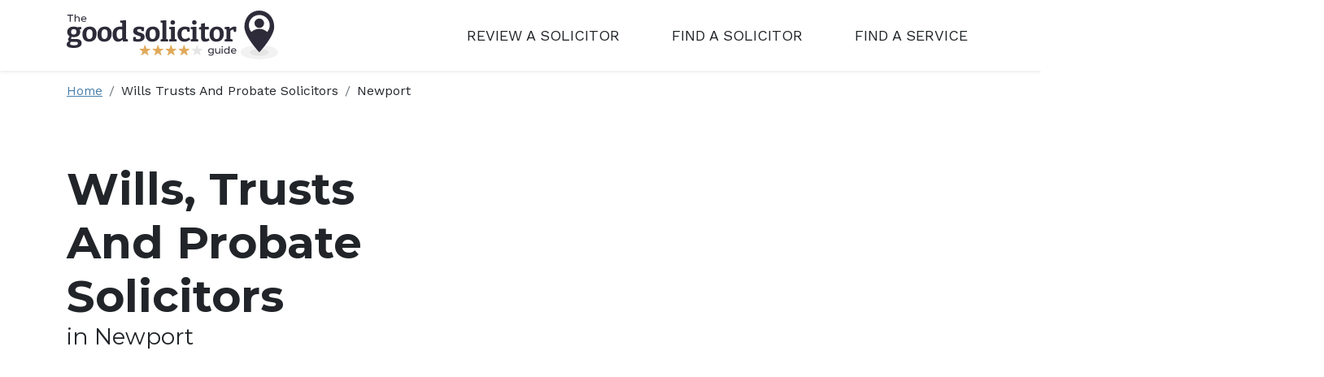

--- FILE ---
content_type: text/html; charset=UTF-8
request_url: https://www.thegoodsolicitorguide.com/wills-trusts-and-probate-solicitors/newport
body_size: 6123
content:
<!DOCTYPE html>

<html lang="en">

	<head>

		


<meta charset="utf-8">

<meta http-equiv="X-UA-Compatible" content="IE=edge">

<meta name="viewport" content="width=device-width, initial-scale=1">

<title>Newport's Best Wills, Trusts &amp; Probate Solicitors | Reviewed | The Good Solicitor Guide</title>



<meta name="description" content="Find the best wills, trusts and probate solicitors in Newport. Compare reviews, ratings, and contact details for local solicitors.">

<link rel="icon" type="image/svg+xml" href="/ui/frontend/assets/favicon.svg">
<link rel="icon" type="image/png" href="/ui/frontend/assets/favicon.png">

<script

src="https://code.jquery.com/jquery-3.3.1.min.js"

integrity="sha256-FgpCb/KJQlLNfOu91ta32o/NMZxltwRo8QtmkMRdAu8="

crossorigin="anonymous"></script>



<!-- CSS only -->

<link href="https://cdn.jsdelivr.net/npm/bootstrap@5.1.3/dist/css/bootstrap.min.css" rel="stylesheet" integrity="sha384-1BmE4kWBq78iYhFldvKuhfTAU6auU8tT94WrHftjDbrCEXSU1oBoqyl2QvZ6jIW3" crossorigin="anonymous">

<!-- JavaScript Bundle with Popper -->

<script src="https://cdn.jsdelivr.net/npm/bootstrap@5.1.3/dist/js/bootstrap.bundle.min.js" integrity="sha384-ka7Sk0Gln4gmtz2MlQnikT1wXgYsOg+OMhuP+IlRH9sENBO0LRn5q+8nbTov4+1p" crossorigin="anonymous"></script>



<!-- Latest compiled and minified CSS -->

<link rel="stylesheet" href="https://cdn.jsdelivr.net/npm/bootstrap-select@1.14.0-beta2/dist/css/bootstrap-select.min.css">



<!-- Latest compiled and minified JavaScript -->

<script src="https://cdn.jsdelivr.net/npm/bootstrap-select@1.14.0-beta2/dist/js/bootstrap-select.min.js"></script>

<!-- (Optional) Latest compiled and minified JavaScript translation files -->

<!-- <script src="https://cdn.jsdelivr.net/npm/bootstrap-select@1.14.0-beta2/dist/js/i18n/defaults-*.min.js"></script> -->


<!-- <script defer src="https://use.fontawesome.com/releases/v5.3.1/js/all.js" integrity="sha384-kW+oWsYx3YpxvjtZjFXqazFpA7UP/MbiY4jvs+RWZo2+N94PFZ36T6TFkc9O3qoB" crossorigin="anonymous"></script> -->

<!-- Autocomplete -->
<script src="https://code.jquery.com/ui/1.13.2/jquery-ui.js"></script>

<script src="/ui/js/script-min.js"></script>

<link rel="preconnect" href="https://fonts.googleapis.com">
<link rel="preconnect" href="https://fonts.gstatic.com" crossorigin>
<link href="https://fonts.googleapis.com/css2?family=Montserrat:ital,wght@0,400;0,700;1,400;1,700&family=Work+Sans:ital,wght@0,400;0,700;1,400;1,700&display=swap" rel="stylesheet">

<link rel="stylesheet" href="/ui/css/style-min.css">
	</head>

	<body>

		<header class="shadow-sm fixed-top">
  <div class="container">
    <div class="row">


      <nav class="navbar navbar-expand-lg navbar-light">
        <a class="navbar-brand" href="/" title="The Good Solicitor Guide">
          <img alt="The Good Solicitor Guide logo" src="/ui/frontend/assets/good-solicitor-guide-logo.svg">
        </a>
        <button class="navbar-toggler" type="button" data-bs-toggle="collapse" data-bs-target="#navbarSupportedContent" aria-controls="navbarSupportedContent" aria-expanded="false" aria-label="Toggle navigation">
          <span class="navbar-toggler-icon"></span>
        </button>

        <div class="collapse navbar-collapse" id="navbarSupportedContent">
          <ul class="navbar-nav ms-auto text-uppercase">
            <li class="nav-item">
              <a class="nav-link text-dark" href="/review-a-solicitor">Review a Solicitor</a>
            </li>
            <li class="nav-item">
              <a class="nav-link text-dark" href="/find-a-solicitor">Find a Solicitor</a>
            </li>
            <li class="nav-item">
              <a class="nav-link text-dark" href="/find-a-service">Find a Service</a>
            </li>
          </ul>

        </div>
      </nav>


    </div>
  </div>
</header>
		<div class="container">
  <div class="row">

<div id="map-wrapper" class="map-wrapper">

							<div id="map" style="height: 700px;"></div><div class="map-breadcrumb"><nav aria-label="breadcrumb">
  <ol class="breadcrumb">
    <li class="breadcrumb-item small"><a href="#">Home</a></li>

    <li class="breadcrumb-item small" aria-current="page">Wills Trusts And Probate Solicitors</li><li class="breadcrumb-item small" aria-current="page">Newport</li>
  </ol>
</nav></div><div class="map-text col-sm-4"><h1 class="masthead-title">Wills, Trusts And Probate Solicitors <span class="d-block fw-normal h2">in Newport</span></h1>
							</div>

		      </div>
	</div>

	<div class="row mt-5 mb-5 gx-5">

		<div class="col-sm-3">

			<div class="mb-4">

				<div class="p-4 bg-secondary rounded">

					<h3>Refine search</h3>

					


<form id="refine-search-form" method="post" action="/search-location.php">

  <div class="mb-4">
    <h5>Service type</h5>
    <div class="mb-2 form-group selectmenu-wrapper">
      <label class="visually-hidden" for="lawareaId">Service type:</label>
      <div id="lawareaId-select" class="form-control">
        <select class="" id="lawareaId" name="lawareaId" required>
  
  
  
          <option value="" disabled>Select a service</option><option value="1">Civil and Human Rights</option><option value="2">Clinical Negligence</option><option value="3">Commercial Property</option><option value="5">Consumer Rights</option><option value="6">Conveyancing</option><option value="4">Corporate and Commercial</option><option value="7">Criminal</option><option value="8">Dispute Resolution</option><option value="9">Employment</option><option value="10">Family and Divorce</option><option value="11">Housing and Planning Law</option><option value="12">Immigration</option><option value="14">Legal Aid</option><option value="15">Personal Injury</option><option value="16">Public law</option><option value="17">Tax, Money and Debt</option><option value="13">Travel and International Law</option><option value="18" selected>Wills, Trusts and Probate</option><option value="">All services</option>  
  
        </select>
      </div>
    </div>
  </div>

  
  <div class="mb-4">
    <h5>Location</h5>
    <input type="text" id="locationName" name="locationName" class="form-control gsg-autocomplete" gsg-autoid="location" placeholder="Start typing location" value="Newport">
    <input type="hidden" id="locationId" name="locationId" value="1510">
  </div>







  <input class="btn btn-primary btn-icon btn-icon-pin" type="submit" value="Refine search">

</form>
				</div>

			</div>
			<div class="mb-4">

				<a class="text-decoration-none text-dark col-sm p-4 rounded shadow bg-white review review-smiley-5 d-block mb-3 mb-sm-0" href="/solicitor/gj-templeman-solicitors-ltd">
                            <h3 class="mt-3 mb-3">GJ Templeman Solicitors Ltd</h3><div class="review-stars"><span class="star star-full"></span><span class="star star-full"></span><span class="star star-full"></span><span class="star star-full"></span><span class="star star-full"></span></div><p class="mt-3 review-text mb-0">GJ Templeman Solicitors Ltd assisted me throughout the legal process of ...</p>
                        <p><i> 19/12/2025</i></p>
                            <p class="text-decoration-underline text-secondary">More reviews</p>
                        </a>
			</div>
			<div class="mb-4">

				
			</div>
			<div class="mb-4">

				
			</div>

		</div>

		<div class="col-sm-9">

		<h2 class="mb-4">We have found 328 wills, trusts and probate solicitors in Newport:</h2><p>Drafting a will and handling an estate may seem like a daunting task. Whether you are drafting a will, tax planning, or you are dealing with trhe distribution of an estate, a solicitor can help.</p><p>Find the <b>best wills and probate solicitor in Newport</b> with The Good Solicitor Guide.<p><h3 class="mt-3 mb-2">Search areas in Newport</h3><ul class="list-unstyled list-col mb-3"><li class="p-1"><a href="/wills-trusts-and-probate-solicitors/langstone">Langstone wills, trusts and probate solicitors</a></li><li class="p-1"><a href="/wills-trusts-and-probate-solicitors/newport-newport">Newport wills, trusts and probate solicitors</a></li><li class="p-1"><a href="/wills-trusts-and-probate-solicitors/rogerstone">Rogerstone wills, trusts and probate solicitors</a></li></ul><div class="d-grid gap-4"><div class="rounded border p-4">
								<div class="row">
									<div class="col-sm-2 p-4 text-center">
										<a class="small" href="#map-wrapper">
											<img src="/ui/frontend/assets/icon-pin-red-1.svg">
											<p>(see on map)</p>
										</a>
									</div>
									<div class="col-sm-4 p-4 border-start">
										<img alt="Corfield Solicitors" style="max-height: 100px;" class="mw-100 mb-3" src="/ui/frontend/assets/lgs/logo-2142-corfield-solicitors.png">
										<h3><a class="text-decoration-none text-dark" href="/solicitor/corfield-solicitors?oid=3283">
										Corfield Solicitors</a></h3>
										<div class="review-stars"><span class="star star-full"></span><span class="star star-full"></span><span class="star star-full"></span><span class="star star-full"></span><span class="star star-full"></span></div>
										
										<a class="btn btn-dark btn-icon btn-icon-star mt-3 mb-3 mb-sm-0" href="/review-a-solicitor?id=2142">Write review</a>
									</div>
									<div class="col-sm-4 p-4 border-start"><p><b>Distance:</b> 17.5 mile(s)</p><p>2 The Avenue, Sneyd Park, Bristol, South Gloucestershire, BS9 1PA, England</p>
										
										<a class="btn btn-light" href="/solicitor/corfield-solicitors">More details</a>
									</div>
								</div>
							</div><div class="rounded border p-4">
								<div class="row">
									<div class="col-sm-2 p-4 text-center">
										<a class="small" href="#map-wrapper">
											<img src="/ui/frontend/assets/icon-pin-blue-2.svg">
											<p>(see on map)</p>
										</a>
									</div>
									<div class="col-sm-4 p-4 border-start">
										
										<h3><a class="text-decoration-none text-dark" href="/solicitor/jacklyn-dawson?oid=7131">
										Jacklyn Dawson</a></h3>
										<div class="review-stars"><span class="star star-full"></span><span class="star star-full"></span><span class="star star-full"></span><span class="star star-full"></span><span class="star star-full"></span></div>
										
										<a class="btn btn-dark btn-icon btn-icon-star mt-3 mb-3 mb-sm-0" href="/review-a-solicitor?id=4452">Write review</a>
									</div>
									<div class="col-sm-4 p-4 border-start"><p><b>Distance:</b> 0.2 mile(s)</p><p>Equity Chambers, John Frost Square, Newport, Gwent, NP20 1PW, Wales</p>
										<p><b>Languages spoken:</b></p><ul class="list-unstyled d-flex gap-2"><li>
                <img class="flag" src="/ui/frontend/assets/flags/gb.svg" alt="English">
              </li><li>
                <img class="flag" src="/ui/frontend/assets/flags/fr.svg" alt="French">
              </li><li>
                <img class="flag" src="/ui/frontend/assets/flags/gb-wls.svg" alt="Welsh">
              </li></ul>
										<a class="btn btn-light" href="/solicitor/jacklyn-dawson">More details</a>
									</div>
								</div>
							</div><div class="rounded border p-4">
								<div class="row">
									<div class="col-sm-2 p-4 text-center">
										<a class="small" href="#map-wrapper">
											<img src="/ui/frontend/assets/icon-pin-blue-3.svg">
											<p>(see on map)</p>
										</a>
									</div>
									<div class="col-sm-4 p-4 border-start">
										
										<h3><a class="text-decoration-none text-dark" href="/solicitor/dpa-law-llp?oid=4091">
										DPA Law LLP</a></h3>
										<div class="review-stars"><span class="star star-full"></span><span class="star star-full"></span><span class="star star-full"></span><span class="star star-full"></span><span class="star star-full"></span></div>
										
										<a class="btn btn-dark btn-icon btn-icon-star mt-3 mb-3 mb-sm-0" href="/review-a-solicitor?id=2634">Write review</a>
									</div>
									<div class="col-sm-4 p-4 border-start"><p><b>Distance:</b> 10.9 mile(s)</p><p>95A Pontcanna Street, Cardiff, CF11 9HS, Wales</p>
										
										<a class="btn btn-light" href="/solicitor/dpa-law-llp">More details</a>
									</div>
								</div>
							</div><div class="rounded border p-4">
								<div class="row">
									<div class="col-sm-2 p-4 text-center">
										<a class="small" href="#map-wrapper">
											<img src="/ui/frontend/assets/icon-pin-blue-4.svg">
											<p>(see on map)</p>
										</a>
									</div>
									<div class="col-sm-4 p-4 border-start">
										
										<h3><a class="text-decoration-none text-dark" href="/solicitor/hcb-solicitors-ltd?oid=6240">
										HCB Solicitors Ltd</a></h3>
										<div class="review-stars"><span class="star star-full"></span><span class="star star-full"></span><span class="star star-full"></span><span class="star star-full"></span><span class="star star-full"></span></div>
										
										<a class="btn btn-dark btn-icon btn-icon-star mt-3 mb-3 mb-sm-0" href="/review-a-solicitor?id=3915">Write review</a>
									</div>
									<div class="col-sm-4 p-4 border-start"><p><b>Distance:</b> 18.5 mile(s)</p><p>Citibase, Aztec Centre, Aztec West, Almondsbury, Bristol, South Gloucestershire, BS32 4TD, England</p>
										
										<a class="btn btn-light" href="/solicitor/hcb-solicitors-ltd">More details</a>
									</div>
								</div>
							</div><div class="rounded border p-4">
								<div class="row">
									<div class="col-sm-2 p-4 text-center">
										<a class="small" href="#map-wrapper">
											<img src="/ui/frontend/assets/icon-pin-blue-5.svg">
											<p>(see on map)</p>
										</a>
									</div>
									<div class="col-sm-4 p-4 border-start">
										
										<h3><a class="text-decoration-none text-dark" href="/solicitor/jacklyn-dawson?oid=7132">
										Jacklyn Dawson</a></h3>
										<div class="review-stars"><span class="star star-full"></span><span class="star star-full"></span><span class="star star-full"></span><span class="star star-full"></span><span class="star star-full"></span></div>
										
										<a class="btn btn-dark btn-icon btn-icon-star mt-3 mb-3 mb-sm-0" href="/review-a-solicitor?id=4452">Write review</a>
									</div>
									<div class="col-sm-4 p-4 border-start"><p><b>Distance:</b> 19.9 mile(s)</p><p>6 Priory Street, Monmouth, Gwent, NP25 3BR, Wales</p>
										<p><b>Languages spoken:</b></p><ul class="list-unstyled d-flex gap-2"><li>
                <img class="flag" src="/ui/frontend/assets/flags/gb.svg" alt="English">
              </li><li>
                <img class="flag" src="/ui/frontend/assets/flags/fr.svg" alt="French">
              </li><li>
                <img class="flag" src="/ui/frontend/assets/flags/gb-wls.svg" alt="Welsh">
              </li></ul>
										<a class="btn btn-light" href="/solicitor/jacklyn-dawson">More details</a>
									</div>
								</div>
							</div><div class="rounded border p-4">
								<div class="row">
									<div class="col-sm-2 p-4 text-center">
										<a class="small" href="#map-wrapper">
											<img src="/ui/frontend/assets/icon-pin-blue-6.svg">
											<p>(see on map)</p>
										</a>
									</div>
									<div class="col-sm-4 p-4 border-start">
										
										<h3><a class="text-decoration-none text-dark" href="/solicitor/lewis-lines-and-wilkes?oid=8468">
										Lewis Lines & Wilkes</a></h3>
										<div class="review-stars"><span class="star star-full"></span><span class="star star-full"></span><span class="star star-full"></span><span class="star star-full"></span><span class="star"></span></div>
										
										<a class="btn btn-dark btn-icon btn-icon-star mt-3 mb-3 mb-sm-0" href="/review-a-solicitor?id=5342">Write review</a>
									</div>
									<div class="col-sm-4 p-4 border-start"><p><b>Distance:</b> 16.5 mile(s)</p><p>Commercial Chambers, Blaina Road, Brynmawr, Gwent, NP23 4PS, Wales</p>
										
										<a class="btn btn-light" href="/solicitor/lewis-lines-and-wilkes">More details</a>
									</div>
								</div>
							</div><div class="rounded border p-4">
								<div class="row">
									<div class="col-sm-2 p-4 text-center">
										<a class="small" href="#map-wrapper">
											<img src="/ui/frontend/assets/icon-pin-blue-7.svg">
											<p>(see on map)</p>
										</a>
									</div>
									<div class="col-sm-4 p-4 border-start">
										
										<h3><a class="text-decoration-none text-dark" href="/solicitor/rjm-solicitors-ltd?oid=11692">
										RJM Solicitors Ltd</a></h3>
										<div class="review-stars"><span class="star star-full"></span><span class="star star-full"></span><span class="star star-full"></span><span class="star star-half"></span><span class="star"></span></div>
										
										<a class="btn btn-dark btn-icon btn-icon-star mt-3 mb-3 mb-sm-0" href="/review-a-solicitor?id=7494">Write review</a>
									</div>
									<div class="col-sm-4 p-4 border-start"><p><b>Distance:</b> 19.7 mile(s)</p><p>1st & 2nd Floors, 34 Victoria Street, Merthyr Tydfil, Mid Glamorgan, CF47 8BW, Wales</p>
										
										<a class="btn btn-light" href="/solicitor/rjm-solicitors-ltd">More details</a>
									</div>
								</div>
							</div><div class="rounded border p-4">
								<div class="row">
									<div class="col-sm-2 p-4 text-center">
										<a class="small" href="#map-wrapper">
											<img src="/ui/frontend/assets/icon-pin-blue-8.svg">
											<p>(see on map)</p>
										</a>
									</div>
									<div class="col-sm-4 p-4 border-start">
										
										<h3><a class="text-decoration-none text-dark" href="/solicitor/star-legal-ltd?oid=12879">
										Star Legal Ltd</a></h3>
										<div class="review-stars"><span class="star star-full"></span><span class="star star-full"></span><span class="star star-half"></span><span class="star"></span><span class="star"></span></div>
										
										<a class="btn btn-dark btn-icon btn-icon-star mt-3 mb-3 mb-sm-0" href="/review-a-solicitor?id=8287">Write review</a>
									</div>
									<div class="col-sm-4 p-4 border-start"><p><b>Distance:</b> 11.5 mile(s)</p><p>The Reading House, 11 Alexandra Road, Clevedon, North Somerset, BS21 7QH, England</p>
										<p><b>Languages spoken:</b></p><ul class="list-unstyled d-flex gap-2"><li>
                <img class="flag" src="/ui/frontend/assets/flags/gb.svg" alt="English">
              </li><li>
                <img class="flag" src="/ui/frontend/assets/flags/fr.svg" alt="French">
              </li><li>
                <img class="flag" src="/ui/frontend/assets/flags/de.svg" alt="German">
              </li><li>
                <img class="flag" src="/ui/frontend/assets/flags/it.svg" alt="Italian">
              </li><li>
                <img class="flag" src="/ui/frontend/assets/flags/jp.svg" alt="Japanese">
              </li><li>
                <img class="flag" src="/ui/frontend/assets/flags/es.svg" alt="Spanish">
              </li></ul>
										<a class="btn btn-light" href="/solicitor/star-legal-ltd">More details</a>
									</div>
								</div>
							</div><div class="rounded border p-4">
								<div class="row">
									<div class="col-sm-2 p-4 text-center">
										<a class="small" href="#map-wrapper">
											<img src="/ui/frontend/assets/icon-pin-blue-9.svg">
											<p>(see on map)</p>
										</a>
									</div>
									<div class="col-sm-4 p-4 border-start">
										
										<h3><a class="text-decoration-none text-dark" href="/solicitor/star-legal-ltd?oid=12880">
										Star Legal Ltd</a></h3>
										<div class="review-stars"><span class="star star-full"></span><span class="star star-full"></span><span class="star star-half"></span><span class="star"></span><span class="star"></span></div>
										
										<a class="btn btn-dark btn-icon btn-icon-star mt-3 mb-3 mb-sm-0" href="/review-a-solicitor?id=8287">Write review</a>
									</div>
									<div class="col-sm-4 p-4 border-start"><p><b>Distance:</b> 12 mile(s)</p><p>11 Cabstand, Portishead, North Somerset, BS20 7HW, England</p>
										
										<a class="btn btn-light" href="/solicitor/star-legal-ltd">More details</a>
									</div>
								</div>
							</div><div class="rounded border p-4">
								<div class="row">
									<div class="col-sm-2 p-4 text-center">
										<a class="small" href="#map-wrapper">
											<img src="/ui/frontend/assets/icon-pin-blue.svg">
											<p>(see on map)</p>
										</a>
									</div>
									<div class="col-sm-4 p-4 border-start">
										
										<h3><a class="text-decoration-none text-dark" href="/solicitor/star-legal-ltd?oid=12875">
										Star Legal Ltd</a></h3>
										<div class="review-stars"><span class="star star-full"></span><span class="star star-full"></span><span class="star star-half"></span><span class="star"></span><span class="star"></span></div>
										
										<a class="btn btn-dark btn-icon btn-icon-star mt-3 mb-3 mb-sm-0" href="/review-a-solicitor?id=8287">Write review</a>
									</div>
									<div class="col-sm-4 p-4 border-start"><p><b>Distance:</b> 14.3 mile(s)</p><p>11A Welsh Street, Chepstow, Monmouthshire, NP16 5LN, Wales</p>
										<p><b>Languages spoken:</b></p><ul class="list-unstyled d-flex gap-2"><li>
                <img class="flag" src="/ui/frontend/assets/flags/gb.svg" alt="English">
              </li><li>
                <img class="flag" src="/ui/frontend/assets/flags/fr.svg" alt="French">
              </li><li>
                <img class="flag" src="/ui/frontend/assets/flags/de.svg" alt="German">
              </li><li>
                <img class="flag" src="/ui/frontend/assets/flags/in.svg" alt="Hindi">
              </li><li>
                <img class="flag" src="/ui/frontend/assets/flags/it.svg" alt="Italian">
              </li><li>
                <img class="flag" src="/ui/frontend/assets/flags/jp.svg" alt="Japanese">
              </li><li>
                <img class="flag" src="/ui/frontend/assets/flags/in.svg" alt="Punjabi">
              </li><li>
                <img class="flag" src="/ui/frontend/assets/flags/es.svg" alt="Spanish">
              </li></ul>
										<a class="btn btn-light" href="/solicitor/star-legal-ltd">More details</a>
									</div>
								</div>
							</div></div><div class="m-auto">
          <ul class="list-group list-group-horizontal mt-5 justify-content-center"><li class="list-group-item">
            <a href="?page=1">1</a>
          </li><li class="list-group-item">
            <a href="?page=2">2</a>
          </li><li class="list-group-item">
            <a href="?page=3">3</a>
          </li><li class="list-group-item">
            <a href="?page=4">4</a>
          </li><li class="list-group-item">
            <a href="?page=5">5</a>
          </li><li class="list-group-item">
            <a href="?page=6">6</a>
          </li><li class="list-group-item">
            <a href="?page=7">7</a>
          </li><li class="list-group-item">
            <a href="?page=8">8</a>
          </li><li class="list-group-item">
            <a href="?page=9">9</a>
          </li><li class="list-group-item">
            <a href="?page=10">10</a>
          </li><li class="list-group-item">
            <a href="?page=11">11</a>
          </li><li class="list-group-item">
            <a href="?page=12">12</a>
          </li><li class="list-group-item">
            <a href="?page=13">13</a>
          </li><li class="list-group-item">
            <a href="?page=14">14</a>
          </li><li class="list-group-item">
            <a href="?page=15">15</a>
          </li><li class="list-group-item">
            <a href="?page=16">16</a>
          </li><li class="list-group-item">
            <a href="?page=17">17</a>
          </li><li class="list-group-item">
            <a href="?page=18">18</a>
          </li><li class="list-group-item">
            <a href="?page=19">19</a>
          </li><li class="list-group-item">
            <a href="?page=20">20</a>
          </li><li class="list-group-item">
            <a href="?page=21">21</a>
          </li><li class="list-group-item">
            <a href="?page=22">22</a>
          </li><li class="list-group-item">
            <a href="?page=23">23</a>
          </li><li class="list-group-item">
            <a href="?page=24">24</a>
          </li><li class="list-group-item">
            <a href="?page=25">25</a>
          </li><li class="list-group-item">
            <a href="?page=26">26</a>
          </li><li class="list-group-item">
            <a href="?page=27">27</a>
          </li><li class="list-group-item">
            <a href="?page=28">28</a>
          </li><li class="list-group-item">
            <a href="?page=29">29</a>
          </li><li class="list-group-item">
            <a href="?page=30">30</a>
          </li><li class="list-group-item">
            <a href="?page=31">31</a>
          </li><li class="list-group-item">
            <a href="?page=32">32</a>
          </li><li class="list-group-item">
            <a href="?page=33">33</a>
          </li><li class="list-group-item">
              <a href="?page=2">>></a>
            </li></ul>
          </div>
		</div>

	</div>
</div>
		<footer class="bg-primary pt-5">
  <div class="container">
    <div class="row pt-5 pb-5 mb-5">
      <div class="col-sm">
        <h3 class="text-light">Areas of law</h3>
        <ul class="list-unstyled small lh-lg">
          <li><a href="/family-and-divorce-solicitors">Family and Divorce</a></li><li><a href="/tax-money-and-debt-solicitors">Tax, Money and Debt</a></li><li><a href="/clinical-negligence-solicitors">Clinical Negligence</a></li><li><a href="/conveyancing-solicitors">Conveyancing</a></li><li><a href="/employment-solicitors">Employment</a></li><li><a href="/wills-trusts-and-probate-solicitors">Wills, Trusts and Probate</a></li><li><a href="/personal-injury-solicitors">Personal Injury</a></li>        </ul>
      </div>
      <div class="col-sm">
        <h3 class="text-light">The GSG reviews</h3>
        <ul class="list-unstyled small lh-lg">
          <li><a href="/review-a-solicitor">Write a review</a></li>
          <li><a href="/review-policy">Review Policy</a></li>
        </ul>
      </div>
      <div class="col-sm">
        <h3 class="text-light">The GSG guide</h3>
        <ul class="list-unstyled small lh-lg">
          <li><a href="/about">About</a></li>
          <li><a href="/contact-us">Contact Us</a></li>
          <li><a href="/blog">Our blog</a></li>
          <li><a href="/privacy-policy">Privacy Policy</a></li>
          <li><a href="/terms-and-conditions">Terms and Conditions</a></li>
          <li><a href="/find-a-solicitor" class="mt-3 btn btn-primary btn-icon btn-icon-pin">Find solicitor</a></li>
        </ul>
      </div>
      <div class="col-sm">
        <h3 class="text-light">For solicitors</h3>
        <ul class="list-unstyled small lh-lg">
          <li><a href="/contact-us">Join the Guide</a></li>
          <li><a href="/login">Solicitor</a></li>
          <li><a href="/find-a-solicitor" class="mt-3 btn btn-secondary btn-icon btn-icon-keyhole-white">Solicitor Login</a></li>
          <li><a href="/find-a-solicitor" class="mt-3 btn btn-secondary btn-icon btn-icon-keyhole-inverted">Solicitor Signup</a></li>
        </ul>
      </div>
    </div>
    <div class="row pt-5">
      <p><b>The Good Solicitor Guide © 2026</b></p>
    </div>
  </div>
</footer>
		<div class="trans-box d-none"></div>

<div class="review-box modal" id="reviewModal" tabindex="-1" aria-labelledby="reviewModalLabel" aria-hidden="true">

  <div class="modal-dialog modal-lg">

    <div id="review-form-wrapper" class="bg-dark text-white rounded shadow p-5 mb-5 modal-content">

      <button type="button" class="position-absolute top-0 end-0 border-0 text-white bg-transparent p-4 py-3" data-bs-dismiss="modal">X</button>

      <div class="mb-4">

        <img alt="Star icon" class="float-left" src="/ui/frontend/assets/star-plus-lg.svg">

        <div class="d-inline-block align-middle modal-header border-0 p-0 mt-2 mb-3">
          <h2 class="modal-title" id="reviewModalLabel">Review :</h2>
          <p class="mb-0">Please see our <a target="_blank" href="/review-policy">constructive review policy</a> for more information.</p>
        </div>

        <form id="review-form" method="post" action="/thank-you" novalidate>

      
      
      <div class="mb-4">
        <label class="visually-hidden" for="firmName">Firm name:</label>
        <input class="form-control gsg-autocomplete" gsg-autoid="firm" type="text" id="firmName" name="firmName" placeholder="Enter firm name" value="" required>
                <input type="hidden" id="firmId" name="firmId" value="">
      </div>

      
      

      <div>

        

        <h4>Ratings</h4>
            <div class="form-group">
              <label for="ratingService">Service:</label>
              <div id="ratingService-stars" class="review-stars review-stars-select"><span class="star" starval="1"></span><span class="star" starval="2"></span><span class="star" starval="3"></span><span class="star" starval="4"></span><span class="star" starval="5"></span></div>
              <input type="hidden" id="ratingService" name="ratingService" min="1" max="5">
              
              
            </div>
            <div class="form-group">
              <label for="ratingCommunication">Communication:</label>
              <div id="ratingCommunication-stars" class="review-stars review-stars-select"><span class="star" starval="1"></span><span class="star" starval="2"></span><span class="star" starval="3"></span><span class="star" starval="4"></span><span class="star" starval="5"></span></div>
              <input type="hidden" id="ratingCommunication" name="ratingCommunication" min="1" max="5">
              
              
            </div>
            <div class="form-group">
              <label for="ratingSpeed">Speed:</label>
              <div id="ratingSpeed-stars" class="review-stars review-stars-select"><span class="star" starval="1"></span><span class="star" starval="2"></span><span class="star" starval="3"></span><span class="star" starval="4"></span><span class="star" starval="5"></span></div>
              <input type="hidden" id="ratingSpeed" name="ratingSpeed" min="1" max="5">
              
              
            </div>
            <div class="form-group">
              <label for="ratingLegalKnowledge">Legal knowledge:</label>
              <div id="ratingLegalKnowledge-stars" class="review-stars review-stars-select"><span class="star" starval="1"></span><span class="star" starval="2"></span><span class="star" starval="3"></span><span class="star" starval="4"></span><span class="star" starval="5"></span></div>
              <input type="hidden" id="ratingLegalKnowledge" name="ratingLegalKnowledge" min="1" max="5">
              
              
            </div>
            <div class="form-group">
              <label for="ratingFeeTransparency">Fee transparency:</label>
              <div id="ratingFeeTransparency-stars" class="review-stars review-stars-select"><span class="star" starval="1"></span><span class="star" starval="2"></span><span class="star" starval="3"></span><span class="star" starval="4"></span><span class="star" starval="5"></span></div>
              <input type="hidden" id="ratingFeeTransparency" name="ratingFeeTransparency" min="1" max="5">
              
              
            </div>
            <div class="form-group">
              <label for="ratingJargonFree">Jargon-free experience:</label>
              <div id="ratingJargonFree-stars" class="review-stars review-stars-select"><span class="star" starval="1"></span><span class="star" starval="2"></span><span class="star" starval="3"></span><span class="star" starval="4"></span><span class="star" starval="5"></span></div>
              <input type="hidden" id="ratingJargonFree" name="ratingJargonFree" min="1" max="5">
              
              
            </div>
            <div class="form-group">
              <label for="ratingFriendliness">Friendliness:</label>
              <div id="ratingFriendliness-stars" class="review-stars review-stars-select"><span class="star" starval="1"></span><span class="star" starval="2"></span><span class="star" starval="3"></span><span class="star" starval="4"></span><span class="star" starval="5"></span></div>
              <input type="hidden" id="ratingFriendliness" name="ratingFriendliness" min="1" max="5">
              
              
            </div>
            <div class="form-group">
              <label for="ratingOverall">Suggested overall score:</label>
              <div id="ratingOverall-stars" class="review-stars review-stars-select"><span class="star" starval="1"></span><span class="star" starval="2"></span><span class="star" starval="3"></span><span class="star" starval="4"></span><span class="star" starval="5"></span></div>
              <input type="hidden" id="ratingOverall" name="ratingOverall" min="1" max="5" required>
              <span class="form-error"></span>
              <small class="text-muted">(This is calculated based your ratings above, but you can choose your own overall score if you prefer.)</small>
            </div>
      </div>

      <div class="form-group">
        <label class="visually-hidden" for="reviewTitle">Review title (optional):</label>
        <input class="form-control" type="text" id="reviewTitle" name="reviewTitle" placeholder="Write your review title">
        <span class="form-error"></span>      </div>

      <div class="form-group">
        <label class="visually-hidden" for="reviewText">Review text:</label>
        <textarea class="form-control" id="reviewText" name="reviewText" rows="4" cols="50" placeholder="Write your review" value="" required></textarea>
        <span class="form-error"></span>      </div>

      <div class="form-group d-none">
        <label class="visually-hidden" for="service">Service (optional):</label>
        <input class="form-control gsg-autocomplete" gsg-autoid="lawarea" type="text" id="service" name="service" placeholder="What service?">
        <span class="form-error"></span>      </div>

      <div class="mb-2 form-group selectmenu-wrapper selectmenu-label">
        <label for="didInstruct">Are you a client of this firm?</label>
        <div id="didInstruct-select" class="form-control">
          <select class="" id="didInstruct" name="didInstruct" required>
            <option value="1">Yes</option>
            <option value="0">No</option>
          </select>
        </div>
        <span class="form-error"></span>      </div>

      <div class="mb-2 form-group selectmenu-wrapper selectmenu-label">
        <label for="caseComplete">Has your case completed?</label>
        <div id="caseComplete-select" class="form-control">
          <select class="" id="caseComplete" name="caseComplete" required>
            <option value="1">Yes</option>
            <option value="0">Not yet</option>
          </select>
        </div>
        <span class="form-error"></span>      </div>

      <div class="form-group">
        <label class="visually-hidden" for="userName">Your name:</label>
        <input class="form-control" type="text" id="userName" name="userName" placeholder="Type your name (not shown)" value="">
        <span class="form-error"></span>      </div>

      <div class="form-group">
        <label class="visually-hidden" for="displayName">Display name:</label>
        <input class="form-control" type="text" id="displayName" name="displayName" placeholder="Type your preferred display name" value="" required>
        <span class="form-error"></span>      </div>

      <div class="form-group">
        <label class="visually-hidden" for="email">Email:</label>
        <input class="form-control" type="text" id="email" name="email" placeholder="Type your email" value="" required>
        <span class="form-error"></span>      </div>

      <div class="form-check">
        <input class="form-check-input" type="checkbox" id="agree" name="agree" value="1" required>
        <label class="form-check-label" for="agree">I agree this review is fair and balanced review</label>
        <span class="form-error"></span>      </div>

      <div class="form-check">
        <input class="form-check-input" type="checkbox" id="consent" name="consent" value="1" required>
        <label class="form-check-label" for="consent">I agree to The Good Solicitor Guide's T&Cs</label>
        <span class="form-error"></span>      </div>

      <button class="btn btn-gold btn-icon btn-icon-star mb-2" type="submit">Submit Review</button>

      <small class="form-text text-muted d-block">Read our privacy policy. By clicking "Submit Review", you consent to the Good Solicitor Guide <a href="/terms-and-conditions">terms and conditions</a>.</small>

    </form>      </div>

    </div>

  </div>

</div>



	</body>

</html>



--- FILE ---
content_type: text/css
request_url: https://www.thegoodsolicitorguide.com/ui/css/style-min.css
body_size: 5080
content:
:root{--primary-red-col:#E17071;--bg-col-civil-and-human-rights:#355A78;--bg-col-clinical-negligence:#497FAA;--bg-col-commercial-property:#B5CCDE;--bg-col-consumer-rights:#C09352;--bg-col-conveyancing:#E0AA5D;--bg-col-corporate-and-commercial:#E6F0F8;--bg-col-criminal:#ECD5B4;--bg-col-dispute-resolution:#F9F1E5;--bg-col-employment:#5EA28B;--bg-col-family-and-divorce:#355A78;--bg-col-housing-and-planning-law:#D6D4DB;--bg-col-immigration:#EFC5C5;--bg-col-legal-aid:#131214;--bg-col-personal-injury:#2E2B3A;--bg-col-public-law:#F1EFF6;--bg-col-tax-money-and-debt:#726E83;--bg-col-travel-and-international-law:#FAECEC;--bg-col-wills-trusts-and-probate:#849ABC;--bs-breadcrumb-divider:'/'}body{position:relative;font-family:'Work Sans',sans-serif;font-size:18px}h1,h2,h3,h4,h5,.h1,.h2,.h3,.h4,.h5{font-family:'Montserrat',sans-serif;font-weight:bold}.masthead-title{font-size:55px!important}h1,.h1,.masthead-subtitle{font-size:35px}h1,.h1{margin-bottom:3rem}div>h1:not(.masthead-title):first-child{line-height:1.75rem}h2,.h2{font-size:28px}p + h2{margin-top:3rem;margin-bottom:1rem}h3,.h3{font-size:18px}a{color:#497FAA}a:hover,a:active{color:var(--primary-red-col)}a.text-dark:hover,a.text-dark:active,a.text-secondary:hover,a.text-secondary:active,a:hover .text-secondary,a:active .text-secondary{color:var(--primary-red-col)!important}.mh-25{max-height:25%!important}.text-primary{color:var(--primary-red-col)!important;}.text-secondary{color:#497FAA!important;}.bg-primary{background-color:#607698!important}.bg-secondary{background-color:#E7EEF3!important}.bg-info{background-color:#5EA38A!important}.bg-light-orange{background-color:rgba(224,170,92,.06)!important}.collapsing{-webkit-transition:none;transition:none;display:none}.chevron:after{content:"";display:block;background-image:url(/ui/frontend/assets/icon-chevron-down.svg);float:right;height:21px;width:10px;background-size:contain;background-repeat:no-repeat;background-position:center}.chevron[aria-expanded=true]:after{background-image:url(/ui/frontend/assets/icon-chevron-up-red.svg)}.rounded{border-radius:1rem!important}.rounded-top{border-top-left-radius:1rem!important;border-top-right-radius:1rem!important}.shadow{box-shadow:0 0 1rem rgba(0,0,0,.1)!important}button.rounded-top ~ .rounded{border-top-left-radius:0!important}.letter-circle{width:3.5rem;height:3.5rem;line-height:3.5rem;text-align:center}.letter-circle:hover,.letter-circle[aria-expanded=true]{background-color:var(--primary-red-col)!important}.flag{width:2rem;height:2rem}form{position:relative}.form-control{border-radius:.5rem}.ui-autocomplete{color:#000;background-color:#FFF;list-style:none;padding:.25rem;margin-bottom:0}.ui-menu-item{cursor:pointer}.gsg-autocomplete-wrapper,select{position:relative}.gsg-autocomplete{padding-right:2.5rem}.gsg-autocomplete-wrapper:after{content:"";position:absolute;width:20px;height:20px;top:.55rem;right:1rem;display:block;background-repeat:no-repeat;background-position:center;background-size:contain;background-image:url(/ui/frontend/assets/icon-sync-blue.svg);z-index:1}.gsg-autocomplete-wrapper:focus-within:after{background-image:url(/ui/frontend/assets/icon-sync-red.svg)}.gsg-autocomplete-active:after{animation:rotation 1s infinite linear}@keyframes rotation{from{transform:rotate(0deg)}to{transform:rotate(360deg)}}select,.ui-selectmenu-button{padding-right:2.5rem;background-repeat:no-repeat;background-image:url(/ui/frontend/assets/icon-chevron-down-blue.svg);background-size:1rem;background-position:center right .15rem}select:focus,.ui-selectmenu-button:focus{background-image:url(/ui/frontend/assets/icon-chevron-down-red.svg)}.ui-selectmenu-menu{padding:0;margin:0;top:0;left:0;display:none}.ui-selectmenu-open{display:block}.ui-selectmenu-button{display:block}.ui-selectmenu-menu ul{margin-bottom:0;list-style:none;padding:0}.ui-selectmenu-menu li{line-height:1.5em;cursor:pointer}.ui-selectmenu-menu li:first-child{padding-top:.75rem}.ui-state-active{color:var(--primary-red-col)!important}select.form-control{-webkit-appearance:none;-moz-appearance:none;appearance:none;color:unset}.form-control:focus,div.form-control:hover{box-shadow:0 0 .2rem .2rem rgba(73,127,170,.15)}form>div.mb-4 .form-control{z-index:5}form>div.mb-4 + div.mb-4 .form-control{z-index:4}form>div.mb-4 + div.mb-4 + div.mb-4 .form-control{z-index:3}.selectmenu-wrapper,.gsg-autocomplete-wrapper{min-height:2.5rem;position:relative}.selectmenu-wrapper .form-control{z-index:2}.selectmenu-wrapper.selectmenu-label{min-height:4rem}div.form-control{position:absolute}div.form-control input,div.form-control input:focus{width:100%;border:none!important;outline:none!important}::placeholder,:-ms-input-placeholder,::-ms-input-placeholder,select.form-control:invalid,select.form-control option:disabled,select.form-control [disabled]{color:#AAA!important}li.ui-state-disabled,select.form-control.is-disabled,.ui-selectmenu-button{color:#AAA!important}select.form-control option,.ui-selectmenu-button[aria-labelledby]{color:#212529!important}div + .form-group,div + .form-check,div + input[type=submit],div + button[type=submit],input + small,button + small{margin-top:1rem}.form-check-input[type=radio]{border-radius:1rem;border-width:3px;border-color:#FFF;background-color:#EDF4F9}.form-check-input:checked[type=radio]{background-image:none;background-color:#497FAA;border-color:#FFF}.form-control:focus{border-color:#497FAA}input::placeholder,textarea::placeholder{color:#9EA7B0!important}input:focus::placeholder,textarea:focus::placeholder{color:#2E2B3A!important}.form-error.show-error{border:1px solid red;border-radius:.5rem;width:100%;padding:.375rem .75rem;font-size:1rem;font-weight:400;line-height:1.5;display:block;color:red;background-color:#FFEEEE}#find-firm-form>.form-group{margin:3rem 0 3rem 0!important}.sortReviews-wrapper.selectmenu-wrapper.selectmenu-label{min-height:2.5rem}#sortReviews-select{right:0;width:200px}.btn{border:none;border-radius:100px;text-transform:uppercase;box-shadow:-3px 3px 0 #E5E7ED;-webkit-transition:box-shadow .3s,-webkit-transform .3s;transition:transform .3s,box-shadow .3s,-webkit-transform .3s;padding:.5rem 1.5rem}.btn:hover{}.btn:hover{box-shadow:none!important}.btn-primary{background-color:var(--primary-red-col);box-shadow:-5px 5px 0 #A94949}.btn-primary:hover{background-color:#C55F5F}.btn-secondary{background-color:#607698;box-shadow:-5px 5px 0 #374B6A}.btn-secondary:hover{background-color:#546785}.btn-light{background-color:#FAFBFF;border-color:#FAFBFF}.btn-gold{background-color:#E0AA5C;box-shadow:-5px 5px 0 #90692F;color:#FFF}.btn-gold:hover{background-color:#BD8C46}.btn-primary:hover,.btn-secondary:hover,.btn-gold:hover{background-color:var(--primary-red-col)!important}.btn-icon:before{content:'';display:inline-block;width:19px;height:19px;margin-right:.5rem;background-repeat:no-repeat;background-position:center;background-size:contain;vertical-align:text-bottom}.btn-icon-pin:before{background-image:url(/ui/frontend/assets/icon-pin-white.svg)}.btn-icon-pin-dark:before{background-image:url(/ui/frontend/assets/icon-pin-dark.svg)}.btn-icon-star:before{background-image:url(/ui/frontend/assets/star-full.svg)}.btn-gold.btn-icon-star:before{background-image:url(/ui/frontend/assets/star-full-white.svg)}.btn-icon-dots:before{background-image:url(/ui/frontend/assets/icon-dots.svg)}.btn-icon-keyhole-white:before{background-image:url(/ui/frontend/assets/icon-keyhole-white.svg)}.btn-icon-keyhole-inverted:before{background-image:url(/ui/frontend/assets/icon-keyhole-inverted.svg)}.btn-icon-star:hover:before,.btn-gold.btn-icon-star:hover:before{background-image:url(/ui/frontend/assets/star-full-white.svg)}.btn-icon-dots:hover:before{background-image:url(/ui/frontend/assets/icon-dots-white.svg)}a:hover,button:hover,a:active,button:active,.bounce:hover,.bounce:active{-webkit-transition:.25s;transition:.25s}.btn:hover{-webkit-transform:translate(-5px,5px);-ms-transform:translate(-5px,5px);transform:translate(-5px,5px)}.btn:hover,a.rounded:hover,.review[role=button]:hover{background-color:var(--primary-red-col)!important;box-shadow:0 0 0 0;color:#FFF!important}.btn:hover .text-dark,a.rounded:hover .text-dark,.btn:hover .text-muted,a.rounded:hover .text-muted,.btn:hover .text-secondary,a.rounded:hover .text-secondary{color:#FFF!important}a.rounded:hover,button.rounded:hover,.bounce.rounded:hover{border-radius:2rem!important}header{background:rgba(255,255,255,.6);position:absolute;top:0;left:0;width:100%;z-index:100}.header-margin{margin-top:200px;}.header-margin-half{margin-top:100px;}.navbar-brand img{width:260px}.nav-item{padding:0 0 0 3rem!important}.nav-link{font-size:18px}footer{color:#ABB6C8;background-position:bottom 20px right;background-repeat:no-repeat;background-size:660px}footer a{color:#ABB6C8;text-decoration:none}.modal-dialog .modal-content{max-height:calc(100vh - 3.5rem);overflow:scroll;-ms-overflow-style:none;scrollbar-width:none}.modal-dialog .modal-content::-webkit-scrollbar{display:none}.hp-map div.rounded,.lawarea-map div.rounded{border-top-left-radius:0!important;min-height:258px}.hp-map,.tilted-map,.lawarea-map{background-image:url(/ui/frontend/assets/hp-map.svg);background-position:top right;background-repeat:no-repeat;background-size:contain}.tilted-map{background-image:url(/ui/frontend/assets/tilted-map-with-pin.jpg)}.lawarea-map{background-image:url(/ui/frontend/assets/blank-map.svg)}.lawarea-map-pin div{width:100%;height:100%;top:0;left:0;background-repeat:no-repeat;background-position:top 50px center;background-color:unset!important;background-size:90px}.lawarea-map-pin,.lawarea-map-pin svg{width:150px;height:240px}.tab{font-size:16px!important;min-width:140px;z-index:1;position:relative;box-shadow:0 -1rem 2rem 0 rgba(0,0,0,.1)!important;color:inherit;background-color:#FFF;background-image:none!important}.tab + .tab{color:#FFF;background-color:#2E2A3B!important}.tab-selected{position:relative}.tab-selected:after{content:"";display:block;position:absolute;width:100%;height:5px;background-color:#FFF;left:0;bottom:-5px}.tab + .tab-selected:after{background-color:#2E2A3B}.tab-form{position:relative}.tab-form + .tab-form{background:#2E2A3B;background:-moz-linear-gradient(top,#2E2A3B 0%,#2E2A3B 5px,#FFF 5px,#FFF 100%);background:-webkit-linear-gradient(top,#2E2A3B 0%,#2E2A3B 5px,#FFF 5px,#FFF 100%);background:linear-gradient(to bottom,#2E2A3B 0%,#2E2A3B 5px,#FFF 5px,#FFF 100%);filter:progid:DXImageTransform.Microsoft.gradient(startColorstr='#2e2a3b',endColorstr='#ffffff',GradientType=0)}.hp-service{background-size:55px 55px;background-repeat:no-repeat;background-position:top 2rem left 1.5rem;-webkit-transition:.25s;transition:.25s;padding-top:100px!important;padding-bottom:40px!important}.hp-service:hover{background-position:top 1.5rem left 1.5rem;-webkit-transition:.25s;transition:.25s}.btn-col-civil-and-human-rights{background-color:var(--bg-col-civil-and-human-rights);color:#FFF!important;background-image:url('/ui/frontend/assets/icon-service-sm-civil-and-human-rights.svg')}.btn-col-clinical-negligence{background-color:var(--bg-col-clinical-negligence);color:#FFF!important;background-image:url('/ui/frontend/assets/icon-service-sm-clinical-negligence.svg')}.btn-col-commercial-property{background-color:var(--bg-col-commercial-property);color:#2E2B39!important;background-image:url('/ui/frontend/assets/icon-service-sm-commercial-property.svg')}.btn-col-consumer-rights{background-color:var(--bg-col-consumer-rights);color:#FFF!important;background-image:url('/ui/frontend/assets/icon-service-sm-consumer-rights.svg')}.btn-col-conveyancing{background-color:var(--bg-col-conveyancing);color:#FFF!important;background-image:url('/ui/frontend/assets/icon-service-sm-conveyancing.svg')}.btn-col-corporate-and-commercial{background-color:var(--bg-col-corporate-and-commercial);color:#2E2B39!important;background-image:url('/ui/frontend/assets/icon-service-sm-corporate-and-commercial.svg')}.btn-col-criminal{background-color:var(--bg-col-criminal);color:#2E2B39!important;background-image:url('/ui/frontend/assets/icon-service-sm-criminal.svg')}.btn-col-dispute-resolution{background-color:var(--bg-col-dispute-resolution);color:#2E2B39!important;background-image:url('/ui/frontend/assets/icon-service-sm-dispute-resolution.svg')}.btn-col-employment{background-color:var(--bg-col-employment);color:#FFF!important;background-image:url('/ui/frontend/assets/icon-service-sm-employment.svg')}.btn-col-family-and-divorce{background-color:var(--bg-col-family-and-divorce);color:#FFF!important;background-image:url('/ui/frontend/assets/icon-service-sm-family-and-divorce.svg')}.btn-col-housing-and-planning-law{background-color:var(--bg-col-housing-and-planning-law);color:#2E2B39!important;background-image:url('/ui/frontend/assets/icon-service-sm-housing-and-planning-law.svg')}.btn-col-immigration{background-color:var(--bg-col-immigration);color:#2E2B39!important;background-image:url('/ui/frontend/assets/icon-service-sm-immigration.svg')}.btn-col-legal-aid{background-color:var(--bg-col-legal-aid);color:#FFF!important;background-image:url('/ui/frontend/assets/icon-service-sm-legal-aid.svg')}.btn-col-personal-injury{background-size:45px 55px;background-color:var(--bg-col-personal-injury);color:#FFF!important;background-image:url('/ui/frontend/assets/icon-service-sm-personal-injury.svg')}.btn-col-public-law{background-color:var(--bg-col-public-law);color:#2E2B39!important;background-image:url('/ui/frontend/assets/icon-service-sm-public-law.svg')}.btn-col-tax-money-and-debt{background-size:45px 45px;background-color:var(--bg-col-tax-money-and-debt);color:#FFF!important;background-image:url('/ui/frontend/assets/icon-service-sm-tax-money-and-debt.svg')}.btn-col-travel-and-international-law{background-color:var(--bg-col-travel-and-international-law);color:#2E2B39!important;background-image:url('/ui/frontend/assets/icon-service-sm-travel-and-international-law.svg')}.btn-col-wills-trusts-and-probate{background-color:var(--bg-col-wills-trusts-and-probate);color:#FFF!important;background-image:url('/ui/frontend/assets/icon-service-sm-wills-trusts-and-probate.svg')}.btn-col-other{background-image:url('/ui/frontend/assets/icon-dots.svg')}.btn-col-other:hover{background-image:url('/ui/frontend/assets/icon-dots-white.svg')}.btn-col-commercial-property:hover{background-image:url('/ui/frontend/assets/icon-service-sm-commercial-property-white.svg')}.btn-col-corporate-and-commercial:hover{background-image:url('/ui/frontend/assets/icon-service-sm-corporate-and-commercial-white.svg')}.btn-col-criminal:hover{background-image:url('/ui/frontend/assets/icon-service-sm-criminal-white.svg')}.btn-col-dispute-resolution:hover{background-image:url('/ui/frontend/assets/icon-service-sm-dispute-resolution-white.svg')}.btn-col-housing-and-planning-law:hover{background-image:url('/ui/frontend/assets/icon-service-sm-housing-and-planning-law-white.svg')}.btn-col-immigration:hover{background-image:url('/ui/frontend/assets/icon-service-sm-immigration-white.svg')}.btn-col-public-law:hover{background-image:url('/ui/frontend/assets/icon-service-sm-public-law-white.svg')}.btn-col-travel-and-international-law:hover{background-image:url('/ui/frontend/assets/icon-service-sm-travel-and-international-law-white.svg')}.tab-selected.btn-col-civil-and-human-rights:after{background:var(--bg-col-civil-and-human-rights)}.tab.btn-col-civil-and-human-rights ~ .tab + .tab-form{background:var(--bg-col-civil-and-human-rights);background:-moz-linear-gradient(top,var(--bg-col-civil-and-human-rights) 0%,var(--bg-col-civil-and-human-rights) 5px,#FFF 5px,#FFF 100%);background:-webkit-linear-gradient(top,var(--bg-col-civil-and-human-rights) 0%,var(--bg-col-civil-and-human-rights) 5px,#FFF 5px,#FFF 100%);background:linear-gradient(to bottom,var(--bg-col-civil-and-human-rights) 0%,var(--bg-col-civil-and-human-rights) 5px,#FFF 5px,#FFF 100%);filter:progid:DXImageTransform.Microsoft.gradient(startColorstr='var(--bg-col-civil-and-human-rights)',endColorstr='#ffffff',GradientType=0)}.tab-selected.btn-col-clinical-negligence:after{background:var(--bg-col-clinical-negligence);}.tab.btn-col-clinical-negligence ~ .tab + .tab-form{background:var(--bg-col-clinical-negligence);background:-moz-linear-gradient(top,var(--bg-col-clinical-negligence) 0%,var(--bg-col-clinical-negligence) 5px,#FFF 5px,#FFF 100%);background:-webkit-linear-gradient(top,var(--bg-col-clinical-negligence) 0%,var(--bg-col-clinical-negligence) 5px,#FFF 5px,#FFF 100%);background:linear-gradient(to bottom,var(--bg-col-clinical-negligence) 0%,var(--bg-col-clinical-negligence) 5px,#FFF 5px,#FFF 100%);filter:progid:DXImageTransform.Microsoft.gradient(startColorstr='var(--bg-col-clinical-negligence)',endColorstr='#ffffff',GradientType=0);}.tab-selected.btn-col-commercial-property:after{background:var(--bg-col-commercial-property);}.tab.btn-col-commercial-property ~ .tab + .tab-form{background:var(--bg-col-commercial-property);background:-moz-linear-gradient(top,var(--bg-col-commercial-property) 0%,var(--bg-col-commercial-property) 5px,#FFF 5px,#FFF 100%);background:-webkit-linear-gradient(top,var(--bg-col-commercial-property) 0%,var(--bg-col-commercial-property) 5px,#FFF 5px,#FFF 100%);background:linear-gradient(to bottom,var(--bg-col-commercial-property) 0%,var(--bg-col-commercial-property) 5px,#FFF 5px,#FFF 100%);filter:progid:DXImageTransform.Microsoft.gradient(startColorstr='var(--bg-col-commercial-property)',endColorstr='#ffffff',GradientType=0);}.tab-selected.btn-col-consumer-rights:after{background:var(--bg-col-consumer-rights);}.tab.btn-col-consumer-rights ~ .tab + .tab-form{background:var(--bg-col-consumer-rights);background:-moz-linear-gradient(top,var(--bg-col-consumer-rights) 0%,var(--bg-col-consumer-rights) 5px,#FFF 5px,#FFF 100%);background:-webkit-linear-gradient(top,var(--bg-col-consumer-rights) 0%,var(--bg-col-consumer-rights) 5px,#FFF 5px,#FFF 100%);background:linear-gradient(to bottom,var(--bg-col-consumer-rights) 0%,var(--bg-col-consumer-rights) 5px,#FFF 5px,#FFF 100%);filter:progid:DXImageTransform.Microsoft.gradient(startColorstr='var(--bg-col-consumer-rights)',endColorstr='#ffffff',GradientType=0);}.tab-selected.btn-col-conveyancing:after{background:var(--bg-col-conveyancing);}.tab.btn-col-conveyancing ~ .tab + .tab-form{background:var(--bg-col-conveyancing);background:-moz-linear-gradient(top,var(--bg-col-conveyancing) 0%,var(--bg-col-conveyancing) 5px,#FFF 5px,#FFF 100%);background:-webkit-linear-gradient(top,var(--bg-col-conveyancing) 0%,var(--bg-col-conveyancing) 5px,#FFF 5px,#FFF 100%);background:linear-gradient(to bottom,var(--bg-col-conveyancing) 0%,var(--bg-col-conveyancing) 5px,#FFF 5px,#FFF 100%);filter:progid:DXImageTransform.Microsoft.gradient(startColorstr='var(--bg-col-conveyancing)',endColorstr='#ffffff',GradientType=0);}.tab-selected.btn-col-corporate-and-commercial:after{background:var(--bg-col-corporate-and-commercial);}.tab.btn-col-corporate-and-commercial ~ .tab + .tab-form{background:var(--bg-col-corporate-and-commercial);background:-moz-linear-gradient(top,var(--bg-col-corporate-and-commercial) 0%,var(--bg-col-corporate-and-commercial) 5px,#FFF 5px,#FFF 100%);background:-webkit-linear-gradient(top,var(--bg-col-corporate-and-commercial) 0%,var(--bg-col-corporate-and-commercial) 5px,#FFF 5px,#FFF 100%);background:linear-gradient(to bottom,var(--bg-col-corporate-and-commercial) 0%,var(--bg-col-corporate-and-commercial) 5px,#FFF 5px,#FFF 100%);filter:progid:DXImageTransform.Microsoft.gradient(startColorstr='var(--bg-col-corporate-and-commercial)',endColorstr='#ffffff',GradientType=0);}.tab-selected.btn-col-criminal:after{background:var(--bg-col-criminal);}.tab.btn-col-criminal ~ .tab + .tab-form{background:var(--bg-col-criminal);background:-moz-linear-gradient(top,var(--bg-col-criminal) 0%,var(--bg-col-criminal) 5px,#FFF 5px,#FFF 100%);background:-webkit-linear-gradient(top,var(--bg-col-criminal) 0%,var(--bg-col-criminal) 5px,#FFF 5px,#FFF 100%);background:linear-gradient(to bottom,var(--bg-col-criminal) 0%,var(--bg-col-criminal) 5px,#FFF 5px,#FFF 100%);filter:progid:DXImageTransform.Microsoft.gradient(startColorstr='var(--bg-col-criminal)',endColorstr='#ffffff',GradientType=0);}.tab-selected.btn-col-dispute-resolution:after{background:var(--bg-col-dispute-resolution);}.tab.btn-col-dispute-resolution ~ .tab + .tab-form{background:var(--bg-col-dispute-resolution);background:-moz-linear-gradient(top,var(--bg-col-dispute-resolution) 0%,var(--bg-col-dispute-resolution) 5px,#FFF 5px,#FFF 100%);background:-webkit-linear-gradient(top,var(--bg-col-dispute-resolution) 0%,var(--bg-col-dispute-resolution) 5px,#FFF 5px,#FFF 100%);background:linear-gradient(to bottom,var(--bg-col-dispute-resolution) 0%,var(--bg-col-dispute-resolution) 5px,#FFF 5px,#FFF 100%);filter:progid:DXImageTransform.Microsoft.gradient(startColorstr='var(--bg-col-dispute-resolution)',endColorstr='#ffffff',GradientType=0);}.tab-selected.btn-col-employment:after{background:var(--bg-col-employment);}.tab.btn-col-employment ~ .tab + .tab-form{background:var(--bg-col-employment);background:-moz-linear-gradient(top,var(--bg-col-employment) 0%,var(--bg-col-employment) 5px,#FFF 5px,#FFF 100%);background:-webkit-linear-gradient(top,var(--bg-col-employment) 0%,var(--bg-col-employment) 5px,#FFF 5px,#FFF 100%);background:linear-gradient(to bottom,var(--bg-col-employment) 0%,var(--bg-col-employment) 5px,#FFF 5px,#FFF 100%);filter:progid:DXImageTransform.Microsoft.gradient(startColorstr='var(--bg-col-employment)',endColorstr='#ffffff',GradientType=0);}.tab-selected.btn-col-family-and-divorce:after{background:var(--bg-col-family-and-divorce);}.tab.btn-col-family-and-divorce ~ .tab + .tab-form{background:var(--bg-col-family-and-divorce);background:-moz-linear-gradient(top,var(--bg-col-family-and-divorce) 0%,var(--bg-col-family-and-divorce) 5px,#FFF 5px,#FFF 100%);background:-webkit-linear-gradient(top,var(--bg-col-family-and-divorce) 0%,var(--bg-col-family-and-divorce) 5px,#FFF 5px,#FFF 100%);background:linear-gradient(to bottom,var(--bg-col-family-and-divorce) 0%,var(--bg-col-family-and-divorce) 5px,#FFF 5px,#FFF 100%);filter:progid:DXImageTransform.Microsoft.gradient(startColorstr='var(--bg-col-family-and-divorce)',endColorstr='#ffffff',GradientType=0);}.tab-selected.btn-col-housing-and-planning-law:after{background:var(--bg-col-housing-and-planning-law);}.tab.btn-col-housing-and-planning-law ~ .tab + .tab-form{background:var(--bg-col-housing-and-planning-law);background:-moz-linear-gradient(top,var(--bg-col-housing-and-planning-law) 0%,var(--bg-col-housing-and-planning-law) 5px,#FFF 5px,#FFF 100%);background:-webkit-linear-gradient(top,var(--bg-col-housing-and-planning-law) 0%,var(--bg-col-housing-and-planning-law) 5px,#FFF 5px,#FFF 100%);background:linear-gradient(to bottom,var(--bg-col-housing-and-planning-law) 0%,var(--bg-col-housing-and-planning-law) 5px,#FFF 5px,#FFF 100%);filter:progid:DXImageTransform.Microsoft.gradient(startColorstr='var(--bg-col-housing-and-planning-law)',endColorstr='#ffffff',GradientType=0);}.tab-selected.btn-col-immigration:after{background:var(--bg-col-immigration);}.tab.btn-col-immigration ~ .tab + .tab-form{background:var(--bg-col-immigration);background:-moz-linear-gradient(top,var(--bg-col-immigration) 0%,var(--bg-col-immigration) 5px,#FFF 5px,#FFF 100%);background:-webkit-linear-gradient(top,var(--bg-col-immigration) 0%,var(--bg-col-immigration) 5px,#FFF 5px,#FFF 100%);background:linear-gradient(to bottom,var(--bg-col-immigration) 0%,var(--bg-col-immigration) 5px,#FFF 5px,#FFF 100%);filter:progid:DXImageTransform.Microsoft.gradient(startColorstr='var(--bg-col-immigration)',endColorstr='#ffffff',GradientType=0);}.tab-selected.btn-col-legal-aid:after{background:var(--bg-col-legal-aid);}.tab.btn-col-legal-aid ~ .tab + .tab-form{background:var(--bg-col-legal-aid);background:-moz-linear-gradient(top,var(--bg-col-legal-aid) 0%,var(--bg-col-legal-aid) 5px,#FFF 5px,#FFF 100%);background:-webkit-linear-gradient(top,var(--bg-col-legal-aid) 0%,var(--bg-col-legal-aid) 5px,#FFF 5px,#FFF 100%);background:linear-gradient(to bottom,var(--bg-col-legal-aid) 0%,var(--bg-col-legal-aid) 5px,#FFF 5px,#FFF 100%);filter:progid:DXImageTransform.Microsoft.gradient(startColorstr='var(--bg-col-legal-aid)',endColorstr='#ffffff',GradientType=0);}.tab-selected.btn-col-personal-injury:after{background:var(--bg-col-personal-injury);}.tab.btn-col-personal-injury ~ .tab + .tab-form{background:var(--bg-col-personal-injury);background:-moz-linear-gradient(top,var(--bg-col-personal-injury) 0%,var(--bg-col-personal-injury) 5px,#FFF 5px,#FFF 100%);background:-webkit-linear-gradient(top,var(--bg-col-personal-injury) 0%,var(--bg-col-personal-injury) 5px,#FFF 5px,#FFF 100%);background:linear-gradient(to bottom,var(--bg-col-personal-injury) 0%,var(--bg-col-personal-injury) 5px,#FFF 5px,#FFF 100%);filter:progid:DXImageTransform.Microsoft.gradient(startColorstr='var(--bg-col-personal-injury)',endColorstr='#ffffff',GradientType=0);}.tab-selected.btn-col-public-law:after{background:var(--bg-col-public-law);}.tab.btn-col-public-law ~ .tab + .tab-form{background:var(--bg-col-public-law);background:-moz-linear-gradient(top,var(--bg-col-public-law) 0%,var(--bg-col-public-law) 5px,#FFF 5px,#FFF 100%);background:-webkit-linear-gradient(top,var(--bg-col-public-law) 0%,var(--bg-col-public-law) 5px,#FFF 5px,#FFF 100%);background:linear-gradient(to bottom,var(--bg-col-public-law) 0%,var(--bg-col-public-law) 5px,#FFF 5px,#FFF 100%);filter:progid:DXImageTransform.Microsoft.gradient(startColorstr='var(--bg-col-public-law)',endColorstr='#ffffff',GradientType=0);}.tab-selected.btn-col-tax-money-and-debt:after{background:var(--bg-col-tax-money-and-debt);}.tab.btn-col-tax-money-and-debt ~ .tab + .tab-form{background:var(--bg-col-tax-money-and-debt);background:-moz-linear-gradient(top,var(--bg-col-tax-money-and-debt) 0%,var(--bg-col-tax-money-and-debt) 5px,#FFF 5px,#FFF 100%);background:-webkit-linear-gradient(top,var(--bg-col-tax-money-and-debt) 0%,var(--bg-col-tax-money-and-debt) 5px,#FFF 5px,#FFF 100%);background:linear-gradient(to bottom,var(--bg-col-tax-money-and-debt) 0%,var(--bg-col-tax-money-and-debt) 5px,#FFF 5px,#FFF 100%);filter:progid:DXImageTransform.Microsoft.gradient(startColorstr='var(--bg-col-tax-money-and-debt)',endColorstr='#ffffff',GradientType=0);}.tab-selected.btn-col-travel-and-international-law:after{background:var(--bg-col-travel-and-international-law);}.tab.btn-col-travel-and-international-law ~ .tab + .tab-form{background:var(--bg-col-travel-and-international-law);background:-moz-linear-gradient(top,var(--bg-col-travel-and-international-law) 0%,var(--bg-col-travel-and-international-law) 5px,#FFF 5px,#FFF 100%);background:-webkit-linear-gradient(top,var(--bg-col-travel-and-international-law) 0%,var(--bg-col-travel-and-international-law) 5px,#FFF 5px,#FFF 100%);background:linear-gradient(to bottom,var(--bg-col-travel-and-international-law) 0%,var(--bg-col-travel-and-international-law) 5px,#FFF 5px,#FFF 100%);filter:progid:DXImageTransform.Microsoft.gradient(startColorstr='var(--bg-col-travel-and-international-law)',endColorstr='#ffffff',GradientType=0);}.tab-selected.btn-col-wills-trusts-and-probate:after{background:var(--bg-col-wills-trusts-and-probate);}.tab.btn-col-wills-trusts-and-probate ~ .tab + .tab-form{background:var(--bg-col-wills-trusts-and-probate);background:-moz-linear-gradient(top,var(--bg-col-wills-trusts-and-probate) 0%,var(--bg-col-wills-trusts-and-probate) 5px,#FFF 5px,#FFF 100%);background:-webkit-linear-gradient(top,var(--bg-col-wills-trusts-and-probate) 0%,var(--bg-col-wills-trusts-and-probate) 5px,#FFF 5px,#FFF 100%);background:linear-gradient(to bottom,var(--bg-col-wills-trusts-and-probate) 0%,var(--bg-col-wills-trusts-and-probate) 5px,#FFF 5px,#FFF 100%);filter:progid:DXImageTransform.Microsoft.gradient(startColorstr='var(--bg-col-wills-trusts-and-probate)',endColorstr='#ffffff',GradientType=0);}.map-wrapper{position:relative}.map-wrapper:before{content:'';display:block;background-color:#FFF;height:100%;width:33.333%;position:absolute;z-index:1;background:-moz-linear-gradient(left,rgba(255,255,255,.9) 0%,rgba(255,255,255,.9) 50%,rgba(255,255,255,0) 100%);background:-webkit-linear-gradient(left,rgba(255,255,255,.9) 0%,rgba(255,255,255,.9) 50%,rgba(255,255,255,0) 100%);background:linear-gradient(to right,rgba(255,255,255,.9) 0%,rgba(255,255,255,.9) 50%,rgba(255,255,255,0) 100%);filter:progid:DXImageTransform.Microsoft.gradient(startColorstr='#e6ffffff',endColorstr='#00ffffff',GradientType=1)}.map-breadcrumb{position:absolute;top:100px;z-index:2}.map-text{position:absolute;top:200px;z-index:2}.review,.sos-help{background-position:top 2rem left 1.5rem;background-repeat:no-repeat;background-size:85px;padding-top:120px!important}.review:hover{background-position:top 1.5rem left 1.5rem}.review h3{min-height:2.8rem}.review p.review-text{min-height:4.5em}.review-smiley-1{background-image:url(/ui/frontend/assets/smiley-1.svg)}.review-smiley-2{background-image:url(/ui/frontend/assets/smiley-2.svg)}.review-smiley-3{background-image:url(/ui/frontend/assets/smiley-3.svg)}.review-smiley-4{background-image:url(/ui/frontend/assets/smiley-4.svg)}.review-smiley-5{background-image:url(/ui/frontend/assets/smiley-5.svg)}.review-star{background-image:url(/ui/frontend/assets/star-plus-lg.svg)}a.review-smiley-1:hover{background-image:url(/ui/frontend/assets/smiley-white-1.svg)}a.review-smiley-2:hover{background-image:url(/ui/frontend/assets/smiley-white-2.svg)}a.review-smiley-3:hover{background-image:url(/ui/frontend/assets/smiley-white-3.svg)}a.review-smiley-4:hover{background-image:url(/ui/frontend/assets/smiley-white-4.svg)}a.review-smiley-5:hover{background-image:url(/ui/frontend/assets/smiley-white-5.svg)}a.review-star:hover{background-image:url(/ui/frontend/assets/star-plus-lg-white.svg)}.sos-help{background-image:url(/ui/frontend/assets/icon-sos.svg)}.col-sm-3 .review{}.uk-map,.uk-gsg-map{background-image:url(/ui/frontend/assets/uk-map.svg);background-position:top right;background-repeat:no-repeat;background-size:400px}.uk-gsg-map{background-image:url(/ui/frontend/assets/map-with-gsg-logo.jpg)}span.star{display:inline-block;width:25px;height:25px;background-image:url(/ui/frontend/assets/star-empty.svg);background-position:center;background-size:contain;margin-right:.25rem;background-repeat:no-repeat}span.star + span.star{margin-left:.25rem}.review-stars-select span.star{cursor:pointer}.review-stars-select:hover span.star,span.star.star-full{background-image:url(/ui/frontend/assets/star-full.svg)}span.star.star-half{background-image:url(/ui/frontend/assets/star-half.svg)}span.star,.review-stars-select span.star:hover ~ .star{background-image:url(/ui/frontend/assets/star-empty.svg)}a.review:hover span.star,.review[role=button]:hover span.star{background-image:url(/ui/frontend/assets/star-full-white.svg)}.col-sm-6 div:nth-child(1) .icon-bubble{width:68px;height:70px;background-size:contain;background-repeat:no-repeat}.icon{background-repeat:no-repeat;background-position:top 1rem left 1rem;background-size:55px 55px}.icon-bubble-1{background-image:url(/ui/frontend/assets/icon-bubble-pink.svg)}.icon-bubble-2{background-image:url(/ui/frontend/assets/icon-bubble-red.svg)}.icon-bubble-3{background-image:url(/ui/frontend/assets/icon-bubble-yellow.svg)}.icon-bubble-4{background-image:url(/ui/frontend/assets/icon-bubble-green.svg)}.icon-info{background-image:url(/ui/frontend/assets/icon-info.svg)}.icon-keyhole{padding-left:22px!important;background-repeat:no-repeat;background-position:center left;background-size:55px 55px;background-size:18px;background-image:url(/ui/frontend/assets/icon-keyhole.svg)}.icon-keyhole:hover,.icon-keyhole:active{background-image:url(/ui/frontend/assets/icon-keyhole-red.svg)}.solicitor-reply{border:#607698 2px solid!important;margin:-1rem 1.5rem 0 3rem;border-top-right-radius:0!important;border-top-left-radius:0!important}@media (max-width:767.98px){.masthead-title{font-size:38px!important}h1,.h1,.masthead-subtitle{font-size:28px!important}.hp-map,.tilted-map,.lawarea-map{padding-top:160px!important}.hp-map{background-image:url(/ui/frontend/assets/hp-map-1-pin.svg)}.hp-service{background-position:center left 1rem;padding:2rem 1rem 2rem 80px!important}.icon{padding-left:80px!important}.map-text{top:400px}.map-wrapper:before{width:100%;background:-moz-linear-gradient(top,rgba(255,255,255,0) 0%,rgba(255,255,255,1) 100%);background:-webkit-linear-gradient(top,rgba(255,255,255,0) 0%,rgba(255,255,255,1) 100%);background:linear-gradient(to bottom,rgba(255,255,255,0) 0%,rgba(255,255,255,1) 100%);filter:progid:DXImageTransform.Microsoft.gradient(startColorstr='#00ffffff',endColorstr='#ffffff',GradientType=0)}.d-flex{flex-wrap:wrap}.lawarea-map-pin{display:none}}@media (min-width:768px){.hp-map,.tilted-map,.lawarea-map{padding-top:200px!important}.list-col{column-count:3;column-gap:2rem;column-rule:solid 2px #dee2e6}.list-col-conc{max-height:100px;overflow:hidden;position:relative;-webkit-transition:max-height .25s;transition:max-height .25s}.list-col-conc:after{content:'';display:block;pointer-events:none;width:100%;height:30px;position:absolute;left:0;bottom:0;background:-moz-linear-gradient(top,rgba(255,255,255,0) 0%,rgba(255,255,255,.01) 1%,rgba(255,255,255,1) 100%);background:-webkit-linear-gradient(top,rgba(255,255,255,0) 0%,rgba(255,255,255,.01) 1%,rgba(255,255,255,1) 100%);background:linear-gradient(to bottom,rgba(255,255,255,0) 0%,rgba(255,255,255,.01) 1%,rgba(255,255,255,1) 100%);filter:progid:DXImageTransform.Microsoft.gradient(startColorstr='#00ffffff',endColorstr='#ffffff',GradientType=0)}.list-col-conc.list-col-conc-expanded{max-height:500px;-webkit-transition:max-height .25s;transition:max-height .25s}.list-col-conc.list-col-conc-expanded:after{display:none}.icon{padding-top:80px!important}}

--- FILE ---
content_type: image/svg+xml
request_url: https://www.thegoodsolicitorguide.com/ui/frontend/assets/icon-pin-white.svg
body_size: 264
content:
<svg width="16" height="23" viewBox="0 0 16 23" fill="none" xmlns="http://www.w3.org/2000/svg">
<path fill-rule="evenodd" clip-rule="evenodd" d="M8.1271 22.7363C8.1271 22.7363 15.7425 14.456 15.7425 9.33008C15.7425 4.20419 12.333 0.736328 8.1271 0.736328C3.92124 0.736328 0.511719 4.20419 0.511719 9.33008C0.511719 14.456 8.1271 22.7363 8.1271 22.7363ZM8.12699 13.8857C11.0711 13.8857 13.4578 11.4617 13.4578 8.4716C13.4578 5.48149 11.0711 3.05754 8.12699 3.05754C5.18289 3.05754 2.79622 5.48149 2.79622 8.4716C2.79622 11.4617 5.18289 13.8857 8.12699 13.8857Z" fill="white"/>
<ellipse cx="8.12562" cy="8.07753" rx="2.67249" ry="2.71425" fill="white"/>
<path d="M13.0087 15.8884C10.4487 15.8884 9.9837 17.7766 8.12849 17.7766C6.11026 17.7766 5.69421 15.8884 3.24828 15.8884C3.24828 14.1373 2.44625 14.4369 3.55927 13.2725C4.71643 12.0618 6.33596 11.3096 8.12849 11.3096C9.92101 11.3096 11.5405 12.0618 12.6977 13.2725C13.8107 14.4369 13.0087 14.1373 13.0087 15.8884Z" fill="white"/>
</svg>


--- FILE ---
content_type: image/svg+xml
request_url: https://www.thegoodsolicitorguide.com/ui/frontend/assets/smiley-5.svg
body_size: 1008
content:
<svg width="115" height="108" viewBox="0 0 115 108" fill="none" xmlns="http://www.w3.org/2000/svg">
<path d="M14.9431 0.510254H99.9431C103.699 0.514608 107.3 1.99759 109.956 4.63387C112.611 7.27016 114.105 10.8445 114.11 14.5728V76.4478C114.105 80.176 112.611 83.7504 109.956 86.3866C107.3 89.0229 103.699 90.5059 99.9431 90.5103H74.4431V104.573C74.4431 105.071 74.31 105.559 74.0574 105.989C73.8049 106.419 73.4419 106.775 73.0055 107.02C72.5691 107.266 72.075 107.391 71.5736 107.385C71.0722 107.379 70.5815 107.24 70.1516 106.984L42.4906 90.5103H14.9431C11.1872 90.5059 7.58638 89.0229 4.93056 86.3866C2.27475 83.7504 0.780785 80.176 0.776398 76.4478V14.5728C0.780785 10.8445 2.27475 7.27016 4.93056 4.63387C7.58638 1.99759 11.1872 0.514608 14.9431 0.510254ZM57.4431 73.6353C63.0469 73.6353 68.5248 71.9857 73.1842 68.8953C77.8436 65.8049 81.4752 61.4124 83.6197 56.2732C85.7641 51.1341 86.3252 45.4791 85.232 40.0233C84.1387 34.5676 81.4403 29.5562 77.4778 25.6229C73.5153 21.6895 68.4668 19.0109 62.9706 17.9257C57.4745 16.8405 51.7776 17.3974 46.6004 19.5261C41.4231 21.6549 36.9981 25.2597 33.8848 29.8848C30.7715 34.51 29.1097 39.9477 29.1097 45.5103C29.1186 52.9668 32.1065 60.1154 37.4182 65.3879C42.7298 70.6605 49.9313 73.6265 57.4431 73.6353Z" fill="#E7EEF3"/>
<path d="M57.4431 23.0103C61.9261 23.0103 66.3085 24.3299 70.036 26.8022C73.7635 29.2745 76.6687 32.7885 78.3843 36.8999C80.0999 41.0112 80.5488 45.5352 79.6742 49.8998C78.7996 54.2644 76.6408 58.2735 73.4708 61.4202C70.3008 64.5668 66.262 66.7098 61.8651 67.5779C57.4682 68.4461 52.9107 68.0005 48.7689 66.2975C44.6271 64.5946 41.0871 61.7107 38.5964 58.0106C36.1058 54.3105 34.7764 49.9603 34.7764 45.5103C34.7833 39.545 37.1736 33.826 41.4229 29.6079C45.6722 25.3898 51.4336 23.0171 57.4431 23.0103ZM68.7764 37.0728C68.7764 36.3268 68.4779 35.6115 67.9465 35.084C67.4152 34.5566 66.6945 34.2603 65.9431 34.2603C65.1916 34.2603 64.4709 34.5566 63.9396 35.084C63.4082 35.6115 63.1097 36.3268 63.1097 37.0728V39.8853C63.1097 40.6312 63.4082 41.3465 63.9396 41.874C64.4709 42.4014 65.1916 42.6978 65.9431 42.6978C66.6945 42.6978 67.4152 42.4014 67.9465 41.874C68.4779 41.3465 68.7764 40.6312 68.7764 39.8853V37.0728ZM46.1097 39.8853C46.1097 40.6312 46.4082 41.3465 46.9396 41.874C47.4709 42.4014 48.1916 42.6978 48.9431 42.6978C49.6945 42.6978 50.4152 42.4014 50.9465 41.874C51.4779 41.3465 51.7764 40.6312 51.7764 39.8853V37.0728C51.7764 36.3268 51.4779 35.6115 50.9465 35.084C50.4152 34.5566 49.6945 34.2603 48.9431 34.2603C48.1916 34.2603 47.4709 34.5566 46.9396 35.084C46.4082 35.6115 46.1097 36.3268 46.1097 37.0728V39.8853Z" fill="#E0AA5C"/>
<path d="M68.773 49.3979C68.773 49.3979 68.773 59.773 57.443 59.773C46.113 59.773 46.113 49.3979 46.113 49.3979H68.773Z" fill="white"/>
</svg>


--- FILE ---
content_type: image/svg+xml
request_url: https://www.thegoodsolicitorguide.com/ui/frontend/assets/star-half.svg
body_size: 329
content:
<svg width="25" height="24" viewBox="0 0 25 24" fill="none" xmlns="http://www.w3.org/2000/svg">
<g clip-path="url(#clip0_1210_2927)">
<path d="M11.3603 1.40002L9.17031 8.15002C9.04031 8.56002 8.65031 8.84002 8.22031 8.84002H1.12031C0.15031 8.84002 -0.24969 10.08 0.53031 10.65L6.27031 14.82C6.62031 15.07 6.77031 15.53 6.63031 15.94L4.44031 22.69C4.14031 23.61 5.20031 24.38 5.98031 23.81L11.7203 19.64C11.9003 19.51 12.1003 19.45 12.3103 19.45V0.710022C11.9103 0.710022 11.5103 0.940022 11.3603 1.40002Z" fill="#E0AA5C"/>
<path d="M12.9005 19.63L18.6405 23.8C19.4205 24.37 20.4805 23.6 20.1805 22.68L17.9905 15.93C17.8605 15.52 18.0005 15.07 18.3505 14.81L24.0905 10.64C24.8705 10.07 24.4705 8.83002 23.5005 8.83002H16.4105C15.9805 8.83002 15.5905 8.55002 15.4605 8.14002L13.2605 1.40002C13.1105 0.940022 12.7105 0.710022 12.3105 0.710022V19.44C12.5205 19.44 12.7205 19.5 12.9005 19.63Z" fill="#FAF3E9"/>
</g>
<defs>
<clipPath id="clip0_1210_2927">
<rect width="24.38" height="23.29" fill="white" transform="translate(0.120117 0.710022)"/>
</clipPath>
</defs>
</svg>


--- FILE ---
content_type: image/svg+xml
request_url: https://www.thegoodsolicitorguide.com/ui/frontend/assets/icon-keyhole-white.svg
body_size: 631
content:
<svg width="20" height="20" viewBox="0 0 20 20" fill="none" xmlns="http://www.w3.org/2000/svg">
<path fill-rule="evenodd" clip-rule="evenodd" d="M4.44351 1.6853C6.08804 0.586487 8.02163 0 10.0001 0C12.6505 0.00305176 15.1935 1.05762 17.0685 2.93231C18.9435 4.80701 19.9962 7.34875 20.0001 10C20.0001 11.9778 19.4142 13.9112 18.3146 15.5557C17.2169 17.2002 15.6544 18.4819 13.8263 19.2388C12.0001 19.9957 9.98843 20.1937 8.04897 19.8079C6.10952 19.422 4.32827 18.4696 2.92983 17.071C1.5314 15.6725 0.578271 13.8907 0.191552 11.9509C-0.193214 10.0111 0.00405191 8.00043 0.761864 6.17316C1.51772 4.34589 2.80093 2.78412 4.44351 1.6853ZM12.631 6.54462C12.8751 6.9906 13.0021 7.49139 13.0001 8C12.9982 8.4505 12.8947 8.89471 12.6974 9.2998C12.5001 9.7049 12.215 10.0604 11.8615 10.34L12.9689 13.3262C12.9962 13.4018 13.006 13.483 12.9962 13.563C12.9865 13.643 12.9572 13.7194 12.9103 13.7855C12.8654 13.8517 12.8029 13.9058 12.7326 13.9432C12.6603 13.9805 12.5802 14 12.5001 14H7.50015C7.42007 14 7.33999 13.9805 7.26772 13.9432C7.19741 13.9058 7.13491 13.8517 7.08999 13.7856C7.04311 13.7194 7.01382 13.6431 7.00405 13.5631C6.99429 13.4832 7.00405 13.4019 7.0314 13.3263L8.13882 10.34C7.74038 10.0244 7.42788 9.61261 7.23257 9.14325C7.0353 8.67389 6.96304 8.16241 7.01772 7.65692C7.07436 7.15137 7.25796 6.6684 7.55288 6.2533C7.84585 5.83826 8.24038 5.50476 8.69936 5.28418C9.1564 5.06354 9.66421 4.96307 10.172 4.99225C10.6798 5.02136 11.172 5.17914 11.6017 5.45068C11.8849 5.62909 12.133 5.85284 12.34 6.11188C12.4494 6.24701 12.547 6.39172 12.631 6.54462Z" fill="#FFFFFF"/>
</svg>


--- FILE ---
content_type: image/svg+xml
request_url: https://www.thegoodsolicitorguide.com/ui/frontend/assets/icon-pin-blue-9.svg
body_size: 960
content:
<svg width="50" height="82" viewBox="0 0 50 82" fill="none" xmlns="http://www.w3.org/2000/svg">
<ellipse cx="25" cy="71.8569" rx="25" ry="9.5" fill="#849ABC" fill-opacity="0.1"/>
<ellipse cx="24.5" cy="71.3569" rx="12.5" ry="5" fill="#849ABC" fill-opacity="0.4"/>
<circle cx="25" cy="24.9999" r="17.5" fill="white"/>
<path fill-rule="evenodd" clip-rule="evenodd" d="M25 71.1111C25 71.1111 50 44.3463 50 27.7778C50 11.2092 38.8071 0 25 0C11.1929 0 0 11.2092 0 27.7778C0 44.3463 25 71.1111 25 71.1111ZM25.0003 42.4999C34.6653 42.4999 42.5003 34.6649 42.5003 24.9999C42.5003 15.335 34.6653 7.49994 25.0003 7.49994C15.3353 7.49994 7.50027 15.335 7.50027 24.9999C7.50027 34.6649 15.3353 42.4999 25.0003 42.4999Z" fill="#849ABC"/>
<circle cx="24.9861" cy="21.5973" r="7.98611" fill="#849ABC"/>
<path d="M39.002 44.5833C31.352 44.5833 29.9625 50.1389 24.4187 50.1389C18.3877 50.1389 17.1444 44.5833 9.83532 44.5833C9.83532 39.4311 7.43862 40.3127 10.7646 36.8865C14.2225 33.3245 19.0621 31.1111 24.4187 31.1111C29.7752 31.1111 34.6148 33.3245 38.0727 36.8865C41.3987 40.3127 39.002 39.4311 39.002 44.5833Z" fill="#849ABC"/>
<path d="M24.7586 41.1903C25.7292 41.1903 26.5399 41.3983 27.1906 41.8143C27.8519 42.2196 28.3479 42.8223 28.6786 43.6223C29.0092 44.4223 29.1746 45.4143 29.1746 46.5983C29.1746 47.8783 28.9826 48.9236 28.5986 49.7343C28.2252 50.5343 27.7079 51.1263 27.0466 51.5103C26.3852 51.8836 25.6226 52.0703 24.7586 52.0703C23.8412 52.0703 23.0412 51.889 22.3586 51.5263C21.6866 51.153 21.1852 50.5663 20.8546 49.7663L23.3186 48.7903C23.4039 49.1636 23.5639 49.457 23.7986 49.6703C24.0439 49.8836 24.3799 49.9903 24.8066 49.9903C25.1372 49.9903 25.4252 49.9263 25.6706 49.7983C25.9159 49.6596 26.1132 49.4623 26.2626 49.2063C26.4226 48.9503 26.5399 48.641 26.6146 48.2783C26.6892 47.905 26.7266 47.4783 26.7266 46.9983C26.7266 46.9556 26.7266 46.9183 26.7266 46.8863C26.7266 46.8436 26.7266 46.7956 26.7266 46.7423H26.6786C26.5612 47.0623 26.3692 47.3236 26.1026 47.5263C25.8359 47.729 25.5319 47.8836 25.1906 47.9903C24.8492 48.0863 24.4972 48.1343 24.1346 48.1343C23.4732 48.1343 22.8812 48.001 22.3586 47.7343C21.8466 47.457 21.4466 47.073 21.1586 46.5823C20.8706 46.081 20.7266 45.4996 20.7266 44.8383C20.7266 44.081 20.8919 43.4356 21.2226 42.9023C21.5639 42.3583 22.0332 41.937 22.6306 41.6383C23.2386 41.3396 23.9479 41.1903 24.7586 41.1903ZM24.7586 43.3023C24.2999 43.3023 23.9319 43.4303 23.6546 43.6863C23.3879 43.9423 23.2546 44.305 23.2546 44.7743C23.2546 45.201 23.3932 45.537 23.6706 45.7823C23.9479 46.017 24.3106 46.1343 24.7586 46.1343C25.0466 46.1343 25.3026 46.0756 25.5266 45.9583C25.7612 45.841 25.9426 45.681 26.0706 45.4783C26.1986 45.265 26.2626 45.0143 26.2626 44.7263C26.2626 44.4276 26.1986 44.177 26.0706 43.9743C25.9426 43.761 25.7612 43.5956 25.5266 43.4783C25.3026 43.361 25.0466 43.3023 24.7586 43.3023Z" fill="white"/>
</svg>


--- FILE ---
content_type: text/javascript
request_url: https://www.thegoodsolicitorguide.com/ui/js/script-min.js
body_size: 1094
content:
$(document).ready((function(){$(".fix-height")&&$(".fix-height").each((function(t){$(this).height($(this).height())})),$(".gsg-autocomplete").length&&$(".gsg-autocomplete").each((function(t){var e=$(this).attr("gsg-autoid");$(this).autocomplete({appendTo:$(this).parent(),source:function(t,a){$.ajax({url:"/autocomplete.php",type:"get",dataType:"json",data:{autoid:e,q:t.term},success:function(t){a(t)}})},minLength:3,focus:function(t,a){t.preventDefault(),$("#"+e+"Name").val(a.item.label)},select:function(t,a){t.preventDefault(),$("#"+e+"Name").val(a.item.label),$("#"+e+"Id").val(a.item.value)}}),$(this).on("autocompleteopen",(function(t,e){$(this).parent().parent().addClass("gsg-autocomplete-active")})),$(this).on("autocompleteclose",(function(t,e){$(this).parent().parent().removeClass("gsg-autocomplete-active")}))})),$("select").length&&$("select").each((function(t){var e=$(this).attr("id");$(this).selectmenu({appendTo:"#"+e+"-select",change:function(t,e){var a=$(this).attr("id").replace("Name",""),i=$(this).val();$("#"+a+"Id").val(i)}})})),$("button.tab").length&&$("button.tab").each((function(t){var e=$(this).attr("id").replace("-button","");$(this).click((function(){$(".tab").toggleClass("tab-selected"),$(this).siblings(".tab-form").hide(),$("#"+e).show()}))})),$(".review-stars-select").length&&$(".review-stars-select").each((function(t){var e=$(this).attr("id");$("#"+e+" .star").click((function(){if($("#"+e+" .star").removeClass("star-full"),!$(this).hasClass("star-full")){$(this).addClass("star-full"),$(this).prevAll().addClass("star-full");var t=$(this).parent().attr("id").replace("-stars",""),a=$(this).attr("starval");$("#"+t).val(a)}"ratingOverall"!=t&&function(){var t=0,e=0;$("input[id^='rating']:not(#ratingOverall)").each((function(){var a=parseFloat($(this).val());isNaN(a)||(t+=a,e++)}));var a=t/e,i=Math.round(a);$("#ratingOverall").val(i),$("#ratingOverall-stars .star").removeClass("star-full"),$("#ratingOverall-stars .star").each((function(){$(this).attr("starval")<=i&&$(this).addClass("star-full")}))}()}))})),$(".list-col-conc-toggle").length&&$(".list-col-conc-toggle").each((function(t){$(this).click((function(){$(this).prev().toggleClass("list-col-conc-expanded")}))})),$("#sortSolList").length&&$("#sortSolList").selectmenu({change:function(t,e){var a=$(this).val(),i=new URL(window.location.href);i.searchParams.set("sort",a),window.location.replace(i.toString())}}),$("#sortReviews").length&&$("#sortReviews").selectmenu({change:function(t,e){var a=$(this).val(),i=window.location.href.split("?")[0],s=window.location.search,r=-1===(s=s.replace(/[?&]sort=[^&]*/g,"")).indexOf("?")?"?":"&";window.location.href=i+s+r+"sort="+a}}),$('input[type="text"], textarea').on("input",(function(){/(\w+):\/\/([\w.]+)\/(\S*)/.test($(this).val())?($(this).val(""),$(this).next(".form-error").text("Please do not include links.")):$(this).next(".form-error").text("")})),$("#review-form").on("submit",(function(t){t.preventDefault(),$(".form-error").html(""),$(".form-error").removeClass("show-error"),$(this).find("input[type=text], textarea").each((function(){""===$(this).val()&&$(this).attr("required")&&($(this).next(".form-error").html("This field is required"),$(this).next(".form-error").addClass("show-error"))})),$(this).find("input[type=hidden]").each((function(){$(this).attr("required")&&!$(this).val()&&($(this).siblings(".form-error").html("Please select a rating"),$(this).siblings(".form-error").addClass("show-error"))})),$(this).find("input[type=checkbox]").each((function(){0==$(this).prop("checked")&&$(this).attr("required")&&($(this).siblings(".form-error").html("This confirmation is required"),$(this).siblings(".form-error").addClass("show-error"))})),0==$('.form-error:contains("This field is required")').length&&this.submit()})),"1"===new URLSearchParams(window.location.search).get("review")&&$("#reviewModal").modal("show")}));

--- FILE ---
content_type: image/svg+xml
request_url: https://www.thegoodsolicitorguide.com/ui/frontend/assets/icon-pin-blue.svg
body_size: 240
content:
<svg width="50" height="72" viewBox="0 0 50 72" fill="none" xmlns="http://www.w3.org/2000/svg">
<path fill-rule="evenodd" clip-rule="evenodd" d="M25 71.1111C25 71.1111 50 44.3463 50 27.7778C50 11.2092 38.8071 0 25 0C11.1929 0 0 11.2092 0 27.7778C0 44.3463 25 71.1111 25 71.1111ZM25 42.5C34.665 42.5 42.5 34.665 42.5 25C42.5 15.335 34.665 7.5 25 7.5C15.335 7.5 7.5 15.335 7.5 25C7.5 34.665 15.335 42.5 25 42.5Z" fill="#849ABC" stroke="#FFF" stroke-width="1"/>
<circle cx="24.9998" cy="21.5974" r="7.98611" fill="#849ABC" stroke="#FFF" stroke-width="1"/>
<path d="M39.584 44.5836C31.934 44.5836 30.5445 50.1391 25.0007 50.1391C18.9697 50.1391 17.7264 44.5836 10.4173 44.5836C10.4173 39.4313 8.02065 40.313 11.3467 36.8868C14.8046 33.3247 19.6441 31.1113 25.0007 31.1113C30.3572 31.1113 35.1968 33.3247 38.6547 36.8868C41.9807 40.313 39.584 39.4313 39.584 44.5836Z" fill="#849ABC" stroke="#FFF" stroke-width="1"/>
</svg>


--- FILE ---
content_type: image/svg+xml
request_url: https://www.thegoodsolicitorguide.com/ui/frontend/assets/icon-pin-blue-4.svg
body_size: 528
content:
<svg width="50" height="82" viewBox="0 0 50 82" fill="none" xmlns="http://www.w3.org/2000/svg">
<path fill-rule="evenodd" clip-rule="evenodd" d="M25 71.1111C25 71.1111 50 44.3463 50 27.7778C50 11.2092 38.8071 0 25 0C11.1929 0 0 11.2092 0 27.7778C0 44.3463 25 71.1111 25 71.1111ZM25.0003 42.4999C34.6653 42.4999 42.5003 34.6649 42.5003 24.9999C42.5003 15.335 34.6653 7.49994 25.0003 7.49994C15.3353 7.49994 7.50027 15.335 7.50027 24.9999C7.50027 34.6649 15.3353 42.4999 25.0003 42.4999Z" fill="#849ABC"/>
<circle cx="25" cy="24.9999" r="17.5" fill="white"/>
<circle cx="24.9861" cy="21.5973" r="7.98611" fill="#849ABC"/>
<path d="M40.002 44.5833C32.352 44.5833 30.9625 50.1389 25.4187 50.1389C19.3877 50.1389 18.1444 44.5833 10.8353 44.5833C10.8353 39.4311 8.43862 40.3127 11.7646 36.8865C15.2225 33.3245 20.0621 31.1111 25.4187 31.1111C30.7752 31.1111 35.6148 33.3245 39.0727 36.8865C42.3987 40.3127 40.002 39.4311 40.002 44.5833Z" fill="#849ABC"/>
<path d="M25.6676 51.9103V49.5903H20.5156V47.8623C20.6116 47.6917 20.7343 47.4837 20.8836 47.2383C21.0436 46.993 21.2303 46.7103 21.4436 46.3903L24.8836 41.3503H28.0996V47.7023H29.7156V49.5903H28.0996V51.9103H25.6676ZM22.7236 47.7023H25.6996V44.5023C25.6996 44.289 25.705 44.0703 25.7156 43.8463C25.7263 43.6117 25.737 43.377 25.7476 43.1423H25.7156C25.609 43.3663 25.481 43.601 25.3316 43.8463C25.193 44.081 25.0596 44.2943 24.9316 44.4863L23.0596 47.2223C23.0063 47.3077 22.953 47.3877 22.8996 47.4623C22.8463 47.537 22.7876 47.617 22.7236 47.7023Z" fill="white"/>
<ellipse cx="25" cy="71.8569" rx="25" ry="9.5" fill="#849ABC" fill-opacity="0.1"/>
<ellipse cx="25.5" cy="71.3569" rx="12.5" ry="5" fill="#849ABC" fill-opacity="0.4"/>
</svg>


--- FILE ---
content_type: image/svg+xml
request_url: https://www.thegoodsolicitorguide.com/ui/frontend/assets/icon-pin-blue-8.svg
body_size: 983
content:
<svg width="50" height="82" viewBox="0 0 50 82" fill="none" xmlns="http://www.w3.org/2000/svg">
<path fill-rule="evenodd" clip-rule="evenodd" d="M25 71.1111C25 71.1111 50 44.3463 50 27.7778C50 11.2092 38.8071 0 25 0C11.1929 0 0 11.2092 0 27.7778C0 44.3463 25 71.1111 25 71.1111ZM25.0003 42.4999C34.6653 42.4999 42.5003 34.6649 42.5003 24.9999C42.5003 15.335 34.6653 7.49994 25.0003 7.49994C15.3353 7.49994 7.50027 15.335 7.50027 24.9999C7.50027 34.6649 15.3353 42.4999 25.0003 42.4999Z" fill="#849ABC"/>
<circle cx="25.5" cy="24.5" r="17.5" fill="white"/>
<ellipse cx="25" cy="71.8569" rx="25" ry="9.5" fill="#849ABC" fill-opacity="0.1"/>
<ellipse cx="24.5" cy="71.3569" rx="12.5" ry="5" fill="#849ABC" fill-opacity="0.4"/>
<circle cx="24.9861" cy="21.5973" r="7.98611" fill="#849ABC"/>
<path d="M39.002 44.5833C31.352 44.5833 29.9625 50.1389 24.4187 50.1389C18.3877 50.1389 17.1444 44.5833 9.83532 44.5833C9.83532 39.4311 7.43862 40.3127 10.7646 36.8865C14.2225 33.3245 19.0621 31.1111 24.4187 31.1111C29.7752 31.1111 34.6148 33.3245 38.0727 36.8865C41.3987 40.3127 39.002 39.4311 39.002 44.5833Z" fill="#849ABC"/>
<path d="M24.9911 41.2224C25.7911 41.2224 26.4845 41.3397 27.0711 41.5744C27.6578 41.809 28.1111 42.145 28.4311 42.5824C28.7618 43.009 28.9271 43.521 28.9271 44.1184C28.9271 44.6837 28.7885 45.169 28.5111 45.5744C28.2338 45.9797 27.8231 46.289 27.2791 46.5024V46.5184C27.9191 46.7317 28.4151 47.0464 28.7671 47.4624C29.1191 47.8677 29.2951 48.3904 29.2951 49.0304C29.2951 49.649 29.1191 50.1877 28.7671 50.6464C28.4258 51.0944 27.9351 51.4464 27.2951 51.7024C26.6551 51.9477 25.8871 52.0704 24.9911 52.0704C24.1058 52.0704 23.3431 51.9477 22.7031 51.7024C22.0631 51.4464 21.5671 51.0944 21.2151 50.6464C20.8738 50.1877 20.7031 49.649 20.7031 49.0304C20.7031 48.3904 20.8791 47.8677 21.2311 47.4624C21.5831 47.0464 22.0791 46.7317 22.7191 46.5184V46.5024C22.1858 46.2997 21.7751 45.9957 21.4871 45.5904C21.1991 45.1744 21.0551 44.6837 21.0551 44.1184C21.0551 43.521 21.2151 43.009 21.5351 42.5824C21.8658 42.145 22.3298 41.809 22.9271 41.5744C23.5245 41.3397 24.2125 41.2224 24.9911 41.2224ZM25.0071 43.2224C24.5805 43.2224 24.2391 43.329 23.9831 43.5424C23.7271 43.7557 23.5991 44.0544 23.5991 44.4384C23.5991 44.8117 23.7271 45.1104 23.9831 45.3344C24.2391 45.5477 24.5805 45.6544 25.0071 45.6544C25.4338 45.6544 25.7698 45.5477 26.0151 45.3344C26.2711 45.1104 26.3991 44.8117 26.3991 44.4384C26.3991 44.0544 26.2711 43.7557 26.0151 43.5424C25.7698 43.329 25.4338 43.2224 25.0071 43.2224ZM25.0071 50.0704C25.3485 50.0704 25.6365 50.0224 25.8711 49.9264C26.1165 49.8197 26.3031 49.665 26.4311 49.4624C26.5591 49.2597 26.6231 49.025 26.6231 48.7584C26.6231 48.481 26.5591 48.2464 26.4311 48.0544C26.3031 47.8517 26.1165 47.7024 25.8711 47.6064C25.6258 47.4997 25.3378 47.4464 25.0071 47.4464C24.6765 47.4464 24.3831 47.4997 24.1271 47.6064C23.8818 47.7024 23.6951 47.8517 23.5671 48.0544C23.4391 48.2464 23.3751 48.481 23.3751 48.7584C23.3751 49.025 23.4391 49.2597 23.5671 49.4624C23.6951 49.665 23.8818 49.8197 24.1271 49.9264C24.3725 50.0224 24.6658 50.0704 25.0071 50.0704Z" fill="white"/>
</svg>


--- FILE ---
content_type: image/svg+xml
request_url: https://www.thegoodsolicitorguide.com/ui/frontend/assets/icon-pin-red-1.svg
body_size: 505
content:
<svg width="50" height="82" viewBox="0 0 50 82" fill="none" xmlns="http://www.w3.org/2000/svg">
<path fill-rule="evenodd" clip-rule="evenodd" d="M25 71.1111C25 71.1111 50 44.3463 50 27.7778C50 11.2092 38.8071 0 25 0C11.1929 0 0 11.2092 0 27.7778C0 44.3463 25 71.1111 25 71.1111ZM25.0003 42.4999C34.6653 42.4999 42.5003 34.6649 42.5003 24.9999C42.5003 15.335 34.6653 7.49994 25.0003 7.49994C15.3353 7.49994 7.50027 15.335 7.50027 24.9999C7.50027 34.6649 15.3353 42.4999 25.0003 42.4999Z" fill="#E17070"/>
<circle cx="25" cy="24.9999" r="17.5" fill="white"/>
<ellipse cx="25" cy="71.8569" rx="25" ry="9.5" fill="#E17070" fill-opacity="0.1"/>
<ellipse cx="25.5" cy="71.3569" rx="12.5" ry="5" fill="#E17070" fill-opacity="0.4"/>
<circle cx="24.9861" cy="21.5973" r="7.98611" fill="#E17070"/>
<path d="M40.002 44.5833C32.352 44.5833 30.9625 50.1389 25.4187 50.1389C19.3877 50.1389 18.1444 44.5833 10.8353 44.5833C10.8353 39.4311 8.43862 40.3127 11.7646 36.8865C15.2225 33.3245 20.0621 31.1111 25.4187 31.1111C30.7752 31.1111 35.6148 33.3245 39.0727 36.8865C42.3987 40.3127 40.002 39.4311 40.002 44.5833Z" fill="#E17070"/>
<path d="M24.6094 51.9103V45.8303C24.6094 45.553 24.6094 45.2703 24.6094 44.9823C24.6201 44.6837 24.6254 44.3797 24.6254 44.0703C24.2734 44.3903 23.8841 44.673 23.4574 44.9183C23.0308 45.153 22.5828 45.313 22.1134 45.3983L21.8574 43.1263C22.1348 43.105 22.4281 43.0357 22.7374 42.9183C23.0574 42.801 23.3721 42.657 23.6814 42.4863C23.9908 42.3157 24.2681 42.1343 24.5134 41.9423C24.7588 41.7397 24.9454 41.5423 25.0734 41.3503H27.2654V51.9103H24.6094Z" fill="white"/>
</svg>


--- FILE ---
content_type: image/svg+xml
request_url: https://www.thegoodsolicitorguide.com/ui/frontend/assets/icon-chevron-down-blue.svg
body_size: 123
content:
<svg width="13" height="8" viewBox="0 0 13 8" fill="none" xmlns="http://www.w3.org/2000/svg">
<path fill-rule="evenodd" clip-rule="evenodd" d="M0.690824 0.81938C1.06996 0.417788 1.70286 0.399582 2.10445 0.778715L6.70862 5.1254L6.02214 5.85254L6.70862 5.1254L11.3128 0.778715C11.7144 0.399582 12.3473 0.417788 12.7264 0.81938C13.1056 1.22097 13.0873 1.85388 12.6858 2.23301L8.08158 6.57969C7.31087 7.3073 6.10637 7.3073 5.33566 6.57969L0.73149 2.23301C0.329897 1.85388 0.311691 1.22097 0.690824 0.81938Z" fill="#497FAA"/>
</svg>


--- FILE ---
content_type: image/svg+xml
request_url: https://www.thegoodsolicitorguide.com/ui/frontend/assets/icon-pin-blue-5.svg
body_size: 802
content:
<svg width="50" height="82" viewBox="0 0 50 82" fill="none" xmlns="http://www.w3.org/2000/svg">
<ellipse cx="25" cy="71.8569" rx="25" ry="9.5" fill="#849ABC" fill-opacity="0.1"/>
<ellipse cx="24.5" cy="71.3569" rx="12.5" ry="5" fill="#849ABC" fill-opacity="0.4"/>
<circle cx="25" cy="24.9999" r="17.5" fill="white"/>
<path fill-rule="evenodd" clip-rule="evenodd" d="M25 71.1111C25 71.1111 50 44.3463 50 27.7778C50 11.2092 38.8071 0 25 0C11.1929 0 0 11.2092 0 27.7778C0 44.3463 25 71.1111 25 71.1111ZM25.0003 42.4999C34.6653 42.4999 42.5003 34.6649 42.5003 24.9999C42.5003 15.335 34.6653 7.49994 25.0003 7.49994C15.3353 7.49994 7.50027 15.335 7.50027 24.9999C7.50027 34.6649 15.3353 42.4999 25.0003 42.4999Z" fill="#849ABC"/>
<circle cx="24.9861" cy="21.5973" r="7.98611" fill="#849ABC"/>
<path d="M39.002 44.5833C31.352 44.5833 29.9625 50.1389 24.4187 50.1389C18.3877 50.1389 17.1444 44.5833 9.83532 44.5833C9.83532 39.4311 7.43862 40.3127 10.7646 36.8865C14.2225 33.3245 19.0621 31.1111 24.4187 31.1111C29.7752 31.1111 34.6148 33.3245 38.0727 36.8865C41.3987 40.3127 39.002 39.4311 39.002 44.5833Z" fill="#849ABC"/>
<path d="M24.9124 52.0703C23.9951 52.0703 23.1951 51.8943 22.5124 51.5423C21.8404 51.1797 21.2751 50.593 20.8164 49.7823L23.2324 48.5823C23.3497 49.009 23.5364 49.3503 23.7924 49.6063C24.0591 49.8623 24.4537 49.9903 24.9764 49.9903C25.3071 49.9903 25.5897 49.9317 25.8244 49.8143C26.0591 49.697 26.2404 49.5263 26.3684 49.3023C26.5071 49.0677 26.5764 48.785 26.5764 48.4543C26.5764 48.1343 26.5124 47.8677 26.3844 47.6543C26.2671 47.441 26.0911 47.281 25.8564 47.1743C25.6217 47.057 25.3284 46.9983 24.9764 46.9983C24.7204 46.9983 24.4911 47.025 24.2884 47.0783C24.0857 47.121 23.8991 47.1903 23.7284 47.2863C23.5684 47.3717 23.4191 47.4837 23.2804 47.6223L21.2004 47.2383L21.8724 41.3503H28.5284V43.4783H23.8724L23.6004 45.5903L23.5524 45.8463H23.5684C23.7817 45.601 24.0804 45.4143 24.4644 45.2863C24.8484 45.1583 25.2751 45.0943 25.7444 45.0943C26.4377 45.0943 27.0297 45.233 27.5204 45.5103C28.0111 45.7877 28.3897 46.1663 28.6564 46.6463C28.9231 47.1263 29.0564 47.6757 29.0564 48.2943C29.0564 48.945 28.9444 49.5103 28.7204 49.9903C28.5071 50.4597 28.2031 50.849 27.8084 51.1583C27.4244 51.4677 26.9817 51.697 26.4804 51.8463C25.9897 51.9957 25.4671 52.0703 24.9124 52.0703Z" fill="white"/>
</svg>


--- FILE ---
content_type: image/svg+xml
request_url: https://www.thegoodsolicitorguide.com/ui/frontend/assets/good-solicitor-guide-logo.svg
body_size: 7938
content:
<svg width="292" height="69" viewBox="0 0 292 69" fill="none" xmlns="http://www.w3.org/2000/svg">
<path d="M9.39 52.4054C6.22 52.4054 3.87 51.9854 2.32 51.1554C0.77 50.3154 0 49.0754 0 47.4354C0 46.1654 0.43 45.1054 1.29 44.2454C2.18 43.4054 3.47 42.7154 5.17 42.1554L5.09 43.2154C4.13 43.1354 3.34 42.8854 2.73 42.4554C2.12 42.0254 1.82 41.4554 1.82 40.7454C1.82 40.5154 1.86 40.2754 1.93 40.0254C2 39.7754 2.15 39.4554 2.35 39.0754C2.55 38.6654 2.83 38.1754 3.19 37.5954C3.55 37.0154 3.99 36.2754 4.52 35.3954L4.6 36.2654C3.33 35.6854 2.37 34.8554 1.71 33.7954C1.05 32.7354 0.72 31.4654 0.72 29.9954C0.72 27.6354 1.52 25.8054 3.11 24.4854C4.73 23.1454 6.97 22.4754 9.84 22.4754C11.89 22.4754 13.64 22.8254 15.08 23.5354L13.86 23.3054L20.21 23.0754V25.9254L17.21 26.5354L17.55 25.9654C17.93 26.4254 18.22 26.9554 18.42 27.5654C18.62 28.1754 18.72 28.8654 18.72 29.6554C18.72 32.0154 17.9 33.8754 16.25 35.2454C14.6 36.5854 12.39 37.2554 9.6 37.2554C8.28 37.2554 7.02 37.0754 5.8 36.7254L6.67 36.1954L6.06 40.2654L5.26 39.8854H12.86C15.42 39.8854 17.36 40.3754 18.67 41.3654C19.99 42.3554 20.65 43.7954 20.65 45.6954C20.65 47.8754 19.7 49.5354 17.8 50.6754C15.93 51.8454 13.11 52.4254 9.36 52.4254L9.39 52.4054ZM9.85 48.6854C11.88 48.6854 13.33 48.4654 14.22 48.0354C15.13 47.6054 15.59 46.9754 15.59 46.1354C15.59 45.2954 15.29 44.7254 14.68 44.3454C14.07 43.9654 13.2 43.7754 12.06 43.7754H5.45L6.7 43.5054C5.33 44.3654 4.65 45.3454 4.65 46.4354C4.65 47.1654 5.07 47.7254 5.9 48.1054C6.74 48.4854 8.05 48.6754 9.85 48.6754V48.6854ZM9.62 33.6754C10.86 33.6754 11.81 33.3454 12.47 32.6854C13.13 32.0254 13.46 31.0554 13.46 29.7554C13.46 28.4554 13.16 27.5254 12.55 26.9454C11.94 26.3354 11.03 26.0354 9.81 26.0354C8.59 26.0354 7.63 26.3554 7 26.9854C6.37 27.6154 6.05 28.5654 6.05 29.8354C6.05 31.1054 6.35 32.0254 6.96 32.6854C7.57 33.3454 8.45 33.6754 9.62 33.6754ZM31.81 22.4654C34.8 22.4654 37.13 23.3554 38.8 25.1254C40.47 26.8954 41.31 29.4154 41.31 32.6854C41.31 34.9654 40.9 36.9254 40.09 38.5754C39.28 40.1954 38.11 41.4554 36.59 42.3354C35.07 43.2254 33.25 43.6654 31.12 43.6654C28.13 43.6654 25.81 42.7754 24.17 41.0054C22.55 39.2354 21.74 36.7154 21.74 33.4454C21.74 31.1654 22.13 29.2154 22.92 27.5954C23.73 25.9454 24.88 24.6854 26.38 23.7954C27.87 22.9054 29.69 22.4654 31.81 22.4654ZM31.54 26.2654C30.1 26.2654 29.02 26.8354 28.31 27.9754C27.6 29.0854 27.25 30.8254 27.25 33.1854C27.25 35.5454 27.59 37.2554 28.28 38.3154C28.96 39.3554 30 39.8754 31.4 39.8754C32.41 39.8754 33.24 39.6254 33.87 39.1154C34.5 38.6054 34.98 37.8354 35.31 36.7954C35.64 35.7554 35.8 34.4754 35.8 32.9554C35.8 30.6454 35.45 28.9654 34.74 27.9054C34.03 26.8154 32.97 26.2754 31.55 26.2754L31.54 26.2654ZM52.6 22.4654C55.59 22.4654 57.92 23.3554 59.59 25.1254C61.26 26.8954 62.1 29.4154 62.1 32.6854C62.1 34.9654 61.69 36.9254 60.88 38.5754C60.07 40.1954 58.9 41.4554 57.38 42.3354C55.86 43.2254 54.04 43.6654 51.91 43.6654C48.92 43.6654 46.6 42.7754 44.96 41.0054C43.34 39.2354 42.53 36.7154 42.53 33.4454C42.53 31.1654 42.92 29.2154 43.71 27.5954C44.52 25.9454 45.67 24.6854 47.17 23.7954C48.66 22.9054 50.48 22.4654 52.6 22.4654ZM52.33 26.2654C50.89 26.2654 49.81 26.8354 49.1 27.9754C48.39 29.0854 48.04 30.8254 48.04 33.1854C48.04 35.5454 48.38 37.2554 49.07 38.3154C49.75 39.3554 50.79 39.8754 52.19 39.8754C53.2 39.8754 54.03 39.6254 54.66 39.1154C55.29 38.6054 55.77 37.8354 56.1 36.7954C56.43 35.7554 56.59 34.4754 56.59 32.9554C56.59 30.6454 56.23 28.9654 55.53 27.9054C54.82 26.8154 53.76 26.2754 52.34 26.2754L52.33 26.2654ZM70.88 43.6654C69.41 43.6654 68.11 43.2854 66.97 42.5254C65.86 41.7354 64.97 40.5854 64.31 39.0654C63.68 37.5454 63.36 35.6954 63.36 33.5154C63.36 29.7654 64.31 26.9954 66.21 25.1954C68.11 23.3754 70.78 22.4554 74.23 22.4554C74.79 22.4554 75.35 22.4854 75.9 22.5354C76.46 22.5854 77.04 22.6754 77.65 22.8054L76.66 23.4154V17.1454L77.04 17.6754L73.92 16.6454V13.9454L81.98 13.6454V40.2454L81.33 39.4854L84.52 40.4754V43.1754L77.83 43.4754L77.15 40.2054L77.68 40.3954C76.57 41.4854 75.45 42.3054 74.34 42.8654C73.25 43.3954 72.1 43.6654 70.88 43.6654ZM72.93 39.7554C73.59 39.7554 74.29 39.5754 75.02 39.2254C75.76 38.8454 76.51 38.3054 77.3 37.5954L76.65 39.1954V25.5554L77.3 26.7754C76.11 26.4454 75.03 26.2854 74.07 26.2854C72.27 26.2854 70.95 26.8954 70.12 28.1054C69.31 29.2954 68.9 30.9454 68.9 33.0454C68.9 34.4154 69.07 35.6054 69.39 36.6154C69.72 37.6254 70.18 38.4154 70.76 38.9754C71.37 39.5054 72.09 39.7754 72.93 39.7754V39.7554ZM97.16 28.0554C97.16 28.6354 97.41 29.1054 97.92 29.4654C98.43 29.8154 99.07 30.1254 99.86 30.3754C100.67 30.6254 101.52 30.8954 102.41 31.1754C103.32 31.4554 104.17 31.8254 104.96 32.2754C105.77 32.7054 106.43 33.2854 106.94 34.0254C107.45 34.7554 107.7 35.7054 107.7 36.8754C107.7 38.3654 107.29 39.6254 106.48 40.6354C105.67 41.6454 104.57 42.4054 103.17 42.9154C101.78 43.4254 100.21 43.6754 98.46 43.6754C97.45 43.6754 96.37 43.5854 95.23 43.4054C94.11 43.2254 92.96 42.9854 91.77 42.6854L92 36.9454H95.34L95.76 40.2854L95.3 39.6354C95.81 39.7854 96.36 39.9154 96.97 40.0154C97.58 40.0954 98.11 40.1254 98.57 40.1254C99.23 40.1254 99.84 40.0354 100.39 39.8554C100.97 39.6754 101.44 39.4254 101.8 39.0954C102.18 38.7454 102.37 38.2954 102.37 37.7654C102.37 37.1554 102.12 36.6754 101.61 36.3254C101.1 35.9754 100.44 35.6654 99.63 35.4154C98.84 35.1654 98.01 34.8954 97.12 34.6154C96.26 34.3354 95.42 33.9654 94.61 33.5154C93.82 33.0554 93.18 32.4554 92.67 31.6954C92.16 30.9354 91.91 29.9454 91.91 28.7354C91.91 27.2654 92.28 26.0754 93.01 25.1654C93.75 24.2254 94.72 23.5454 95.94 23.1154C97.18 22.6854 98.54 22.4654 100.01 22.4654C101.05 22.4654 102.15 22.5654 103.32 22.7654C104.49 22.9454 105.68 23.2054 106.89 23.5654L106.7 28.6554H103.32L102.71 25.6554L103.43 26.4554C102.24 26.1254 101.19 25.9654 100.28 25.9654C99.37 25.9654 98.58 26.1554 98 26.5354C97.44 26.8854 97.16 27.3954 97.16 28.0554ZM119 22.4654C121.99 22.4654 124.32 23.3554 125.99 25.1254C127.66 26.8954 128.5 29.4154 128.5 32.6854C128.5 34.9654 128.1 36.9254 127.28 38.5754C126.47 40.1954 125.3 41.4554 123.78 42.3354C122.26 43.2154 120.44 43.6654 118.31 43.6654C115.32 43.6654 113 42.7754 111.36 41.0054C109.74 39.2354 108.93 36.7154 108.93 33.4454C108.93 31.1654 109.32 29.2154 110.11 27.5954C110.92 25.9454 112.07 24.6854 113.57 23.7954C115.06 22.9054 116.88 22.4654 119 22.4654ZM118.73 26.2654C117.29 26.2654 116.21 26.8354 115.5 27.9754C114.79 29.0854 114.44 30.8254 114.44 33.1854C114.44 35.5454 114.78 37.2554 115.47 38.3154C116.15 39.3554 117.19 39.8754 118.59 39.8754C119.6 39.8754 120.43 39.6254 121.06 39.1154C121.69 38.6054 122.17 37.8354 122.5 36.7954C122.83 35.7554 122.99 34.4754 122.99 32.9554C122.99 30.6454 122.64 28.9654 121.93 27.9054C121.22 26.8154 120.16 26.2754 118.74 26.2754L118.73 26.2654ZM137.59 40.0954L137.21 39.6354L140.14 40.4754V43.2154H129.77V40.4754L132.7 39.6354L132.28 40.0954V17.1054L132.62 17.4854L129.77 16.6854V13.9454L137.6 13.6454V40.0954H137.59ZM149.28 40.0954L148.9 39.6354L151.83 40.4754V43.2154H141.42V40.4754L144.35 39.6354L143.97 40.0954V26.2254L144.31 26.5654L141.42 25.7654V23.0254L149.29 22.7554V40.0854L149.28 40.0954ZM146.47 19.8054C145.53 19.8054 144.77 19.5354 144.19 19.0054C143.63 18.4754 143.35 17.7154 143.35 16.7254C143.35 15.6654 143.64 14.8754 144.22 14.3654C144.83 13.8354 145.59 13.5654 146.5 13.5654C147.41 13.5654 148.12 13.8354 148.7 14.3654C149.28 14.8754 149.57 15.6454 149.57 16.6854C149.57 17.7254 149.27 18.5054 148.66 19.0454C148.08 19.5554 147.34 19.8054 146.46 19.8054H146.47ZM162.26 43.6654C160.51 43.6654 158.93 43.2554 157.51 42.4454C156.12 41.6054 155.01 40.4154 154.2 38.8754C153.39 37.3254 152.98 35.4554 152.98 33.2554C152.98 31.2554 153.27 29.5654 153.85 28.2054C154.43 26.8354 155.22 25.7354 156.21 24.8954C157.2 24.0354 158.3 23.4154 159.52 23.0354C160.74 22.6554 161.99 22.4654 163.28 22.4654C164.5 22.4654 165.72 22.6154 166.97 22.9254C168.21 23.2254 169.22 23.5754 170.01 23.9554L169.86 29.5454H166.44L165.87 26.4254L166.29 26.7254C165.91 26.5754 165.44 26.4554 164.88 26.3854C164.35 26.3054 163.85 26.2754 163.4 26.2754C162.31 26.2754 161.4 26.5554 160.66 27.1154C159.95 27.6454 159.42 28.4154 159.06 29.4354C158.71 30.4254 158.53 31.6054 158.53 32.9654C158.53 34.4354 158.73 35.6754 159.14 36.6854C159.54 37.6954 160.12 38.4754 160.85 39.0054C161.61 39.5154 162.48 39.7654 163.47 39.7654C164.26 39.7654 165.12 39.6054 166.05 39.2754C166.99 38.9454 167.96 38.4554 168.98 37.7954L170.77 40.4954C169.35 41.5854 167.93 42.3954 166.51 42.9254C165.09 43.4354 163.67 43.6854 162.25 43.6854L162.26 43.6654ZM179.08 40.0954L178.7 39.6354L181.63 40.4754V43.2154H171.22V40.4754L174.15 39.6354L173.77 40.0954V26.2254L174.11 26.5654L171.22 25.7654V23.0254L179.09 22.7554V40.0854L179.08 40.0954ZM176.27 19.8054C175.33 19.8054 174.57 19.5354 173.99 19.0054C173.43 18.4754 173.15 17.7154 173.15 16.7254C173.15 15.6654 173.44 14.8754 174.02 14.3654C174.63 13.8354 175.39 13.5654 176.3 13.5654C177.21 13.5654 177.92 13.8354 178.5 14.3654C179.08 14.8754 179.37 15.6454 179.37 16.6854C179.37 17.7254 179.07 18.5054 178.46 19.0454C177.88 19.5554 177.14 19.8054 176.26 19.8054H176.27ZM190.96 43.6654C189.21 43.6654 187.88 43.1454 186.97 42.1054C186.08 41.0454 185.64 39.4754 185.64 37.3954V25.7654L186.32 26.4454H182.67V23.5954L186.39 22.7254L185.63 23.6354V18.4654L190.99 17.5154V23.6354L190.42 22.9154H196.2L196.12 26.4454H190.42L190.99 25.7654V36.6754C190.99 37.7654 191.17 38.5454 191.52 39.0354C191.87 39.5154 192.41 39.7554 193.12 39.7554C193.52 39.7554 193.97 39.6954 194.45 39.5654C194.96 39.4154 195.5 39.2254 196.08 38.9954L197.07 41.9254C194.94 43.0954 192.9 43.6754 190.95 43.6754L190.96 43.6654ZM207.41 22.4654C210.4 22.4654 212.73 23.3554 214.4 25.1254C216.07 26.8954 216.91 29.4154 216.91 32.6854C216.91 34.9654 216.51 36.9254 215.69 38.5754C214.88 40.1954 213.71 41.4554 212.19 42.3354C210.67 43.2154 208.85 43.6654 206.72 43.6654C203.73 43.6654 201.41 42.7754 199.77 41.0054C198.15 39.2354 197.34 36.7154 197.34 33.4454C197.34 31.1654 197.73 29.2154 198.52 27.5954C199.33 25.9454 200.48 24.6854 201.98 23.7954C203.47 22.9054 205.29 22.4654 207.41 22.4654ZM207.14 26.2654C205.7 26.2654 204.62 26.8354 203.91 27.9754C203.2 29.0854 202.85 30.8254 202.85 33.1854C202.85 35.5454 203.19 37.2554 203.88 38.3154C204.56 39.3554 205.6 39.8754 207 39.8754C208.01 39.8754 208.84 39.6254 209.47 39.1154C210.1 38.6054 210.58 37.8354 210.91 36.7954C211.24 35.7554 211.4 34.4754 211.4 32.9554C211.4 30.6454 211.05 28.9654 210.34 27.9054C209.63 26.8154 208.57 26.2754 207.15 26.2754L207.14 26.2654ZM218.05 43.2154V40.4754L221.13 39.6054L220.6 40.4054V25.8154L221.21 26.7254L218.06 25.7754V23.0354L224.75 22.7354L225.43 26.3454L224.75 26.1954C225.89 25.0054 227.02 24.0954 228.13 23.4554C229.24 22.7954 230.43 22.4654 231.7 22.4654C232.51 22.4654 233.37 22.5954 234.28 22.8454L233.94 29.8754H230.86L230.29 25.7754L230.78 26.8054C230.63 26.7554 230.46 26.7154 230.29 26.6954C230.14 26.6654 229.99 26.6554 229.83 26.6554C229.04 26.6554 228.26 26.8954 227.47 27.3754C226.71 27.8554 226.05 28.4754 225.49 29.2354L225.91 27.7954V40.4154L225.3 39.6154L229.06 40.4854V43.2254H218.04L218.05 43.2154Z" fill="#2E2B39"/>
<path d="M161.611 48.6853C161.761 48.2253 162.411 48.2253 162.561 48.6853L163.991 53.0953C164.061 53.3053 164.251 53.4453 164.471 53.4453H169.111C169.601 53.4453 169.801 54.0653 169.401 54.3453L165.651 57.0753C165.481 57.2053 165.401 57.4253 165.471 57.6353L166.901 62.0453C167.051 62.5053 166.521 62.8853 166.131 62.6053L162.381 59.8753C162.201 59.7453 161.971 59.7453 161.791 59.8753L158.041 62.6053C157.651 62.8853 157.121 62.5053 157.271 62.0453L158.701 57.6353C158.771 57.4253 158.701 57.2053 158.521 57.0753L154.771 54.3453C154.381 54.0653 154.581 53.4453 155.061 53.4453H159.701C159.921 53.4453 160.111 53.3053 160.171 53.0953L161.601 48.6853H161.611Z" fill="#E0AA5C"/>
<path d="M179.63 48.6853C179.78 48.2253 180.43 48.2253 180.58 48.6853L182.01 53.0953C182.08 53.3053 182.27 53.4453 182.49 53.4453H187.13C187.61 53.4453 187.81 54.0653 187.42 54.3453L183.67 57.0753C183.49 57.2053 183.42 57.4253 183.49 57.6353L184.92 62.0453C185.07 62.5053 184.54 62.8853 184.15 62.6053L180.4 59.8753C180.22 59.7453 179.99 59.7453 179.81 59.8753L176.06 62.6053C175.67 62.8853 175.14 62.5053 175.29 62.0453L176.72 57.6353C176.79 57.4253 176.72 57.2053 176.54 57.0753L172.79 54.3453C172.4 54.0653 172.6 53.4453 173.08 53.4453H177.72C177.94 53.4453 178.13 53.3053 178.2 53.0953L179.63 48.6853Z" fill="#E5E5E5"/>
<path d="M143.589 48.6853C143.739 48.2253 144.389 48.2253 144.539 48.6853L145.969 53.0953C146.039 53.3053 146.229 53.4453 146.449 53.4453H151.089C151.569 53.4453 151.769 54.0653 151.379 54.3453L147.629 57.0753C147.449 57.2053 147.379 57.4253 147.449 57.6353L148.879 62.0453C149.029 62.5053 148.499 62.8853 148.109 62.6053L144.359 59.8753C144.179 59.7453 143.949 59.7453 143.769 59.8753L140.019 62.6053C139.629 62.8853 139.099 62.5053 139.249 62.0453L140.679 57.6353C140.749 57.4253 140.679 57.2053 140.499 57.0753L136.749 54.3453C136.359 54.0653 136.559 53.4453 137.039 53.4453H141.679C141.899 53.4453 142.089 53.3053 142.159 53.0953L143.589 48.6853Z" fill="#E0AA5C"/>
<path d="M125.57 48.6853C125.72 48.2253 126.37 48.2253 126.52 48.6853L127.95 53.0953C128.02 53.3053 128.21 53.4453 128.43 53.4453H133.07C133.56 53.4453 133.76 54.0653 133.36 54.3453L129.61 57.0753C129.43 57.2053 129.36 57.4253 129.43 57.6353L130.86 62.0453C131.01 62.5053 130.48 62.8853 130.09 62.6053L126.34 59.8753C126.16 59.7453 125.93 59.7453 125.75 59.8753L122 62.6053C121.61 62.8853 121.08 62.5053 121.23 62.0453L122.66 57.6353C122.73 57.4253 122.66 57.2053 122.48 57.0753L118.73 54.3453C118.34 54.0653 118.54 53.4453 119.02 53.4453H123.66C123.88 53.4453 124.07 53.3053 124.14 53.0953L125.57 48.6853Z" fill="#E0AA5C"/>
<path d="M107.55 48.6853C107.7 48.2253 108.35 48.2253 108.5 48.6853L109.93 53.0953C110 53.3053 110.19 53.4453 110.41 53.4453H115.05C115.53 53.4453 115.73 54.0653 115.34 54.3453L111.59 57.0753C111.41 57.2053 111.34 57.4253 111.41 57.6353L112.84 62.0453C112.99 62.5053 112.46 62.8853 112.07 62.6053L108.32 59.8753C108.14 59.7453 107.91 59.7453 107.73 59.8753L103.98 62.6053C103.59 62.8853 103.06 62.5053 103.21 62.0453L104.64 57.6353C104.71 57.4253 104.64 57.2053 104.46 57.0753L100.71 54.3453C100.32 54.0653 100.52 53.4453 101 53.4453H105.64C105.86 53.4453 106.05 53.3053 106.12 53.0953L107.55 48.6853Z" fill="#E0AA5C"/>
<path d="M199.241 63.1852C198.561 63.1852 197.901 63.0852 197.251 62.8952C196.611 62.7052 196.101 62.4352 195.701 62.0852L196.341 61.0452C196.691 61.3452 197.111 61.5752 197.611 61.7452C198.111 61.9252 198.641 62.0152 199.191 62.0152C200.071 62.0152 200.711 61.8052 201.121 61.3952C201.531 60.9852 201.741 60.3552 201.741 59.5152V57.9452L201.881 56.4752L201.811 54.9952V52.9652H203.081V59.3752C203.081 60.6852 202.751 61.6452 202.101 62.2552C201.451 62.8752 200.491 63.1752 199.231 63.1752L199.241 63.1852ZM199.071 60.0752C198.351 60.0752 197.711 59.9252 197.141 59.6252C196.581 59.3152 196.131 58.8952 195.801 58.3552C195.471 57.8152 195.311 57.1852 195.311 56.4752C195.311 55.7652 195.471 55.1352 195.801 54.5952C196.141 54.0552 196.581 53.6352 197.141 53.3352C197.711 53.0352 198.351 52.8852 199.071 52.8852C199.701 52.8852 200.281 53.0152 200.811 53.2752C201.331 53.5252 201.751 53.9152 202.061 54.4552C202.381 54.9852 202.541 55.6552 202.541 56.4752C202.541 57.2952 202.381 57.9452 202.061 58.4752C201.751 59.0052 201.341 59.4052 200.811 59.6752C200.291 59.9352 199.711 60.0652 199.071 60.0652V60.0752ZM199.221 58.8952C199.711 58.8952 200.151 58.7952 200.541 58.5852C200.921 58.3752 201.221 58.0952 201.441 57.7352C201.661 57.3752 201.781 56.9552 201.781 56.4752C201.781 55.9952 201.671 55.5752 201.441 55.2152C201.231 54.8552 200.931 54.5752 200.541 54.3752C200.161 54.1652 199.721 54.0652 199.221 54.0652C198.721 54.0652 198.281 54.1652 197.891 54.3752C197.511 54.5752 197.201 54.8552 196.981 55.2152C196.771 55.5752 196.661 55.9952 196.661 56.4752C196.661 56.9552 196.771 57.3752 196.981 57.7352C197.201 58.0952 197.511 58.3852 197.891 58.5852C198.281 58.7952 198.721 58.8952 199.221 58.8952ZM208.291 60.4652C207.651 60.4652 207.091 60.3452 206.611 60.1152C206.131 59.8852 205.761 59.5252 205.491 59.0552C205.231 58.5652 205.101 57.9652 205.101 57.2352V52.9652H206.441V57.0852C206.441 57.8152 206.611 58.3552 206.961 58.7252C207.311 59.0852 207.811 59.2752 208.441 59.2752C208.911 59.2752 209.311 59.1852 209.661 58.9952C210.001 58.7952 210.271 58.5152 210.461 58.1552C210.651 57.7852 210.741 57.3352 210.741 56.8152V52.9752H212.081V60.3952H210.811V58.3952L211.021 58.9252C210.781 59.4152 210.411 59.8052 209.931 60.0752C209.441 60.3452 208.901 60.4852 208.291 60.4852V60.4652ZM214.071 60.3852V52.9652H215.411V60.3852H214.071ZM214.741 51.5352C214.481 51.5352 214.261 51.4552 214.081 51.2852C213.911 51.1152 213.831 50.9152 213.831 50.6652C213.831 50.4152 213.911 50.2052 214.081 50.0352C214.261 49.8652 214.481 49.7852 214.741 49.7852C215.001 49.7852 215.221 49.8652 215.381 50.0352C215.561 50.1952 215.651 50.3952 215.651 50.6352C215.651 50.8752 215.571 51.1052 215.401 51.2752C215.231 51.4452 215.011 51.5252 214.741 51.5252V51.5352ZM220.961 60.4652C220.241 60.4652 219.601 60.3052 219.031 59.9852C218.471 59.6652 218.031 59.2252 217.701 58.6552C217.371 58.0852 217.211 57.4252 217.211 56.6652C217.211 55.9052 217.371 55.2552 217.701 54.6952C218.031 54.1252 218.471 53.6852 219.031 53.3652C219.601 53.0452 220.241 52.8852 220.961 52.8852C221.591 52.8852 222.151 53.0252 222.651 53.3052C223.151 53.5852 223.561 54.0052 223.851 54.5652C224.161 55.1252 224.311 55.8252 224.311 56.6652C224.311 57.5052 224.161 58.2052 223.861 58.7652C223.571 59.3252 223.171 59.7452 222.671 60.0352C222.171 60.3152 221.591 60.4552 220.951 60.4552L220.961 60.4652ZM221.071 59.2852C221.541 59.2852 221.961 59.1752 222.331 58.9652C222.711 58.7552 223.011 58.4452 223.231 58.0552C223.451 57.6552 223.571 57.1952 223.571 56.6652C223.571 56.1352 223.461 55.6752 223.231 55.2952C223.021 54.9052 222.721 54.5952 222.331 54.3852C221.961 54.1752 221.541 54.0652 221.071 54.0652C220.601 54.0652 220.171 54.1752 219.801 54.3852C219.431 54.5952 219.131 54.9052 218.901 55.2952C218.681 55.6752 218.561 56.1352 218.561 56.6652C218.561 57.1952 218.671 57.6452 218.901 58.0552C219.121 58.4452 219.421 58.7552 219.801 58.9652C220.171 59.1752 220.601 59.2852 221.071 59.2852ZM223.601 60.3752V58.3752L223.681 56.6552L223.541 54.9352V49.9952H224.881V60.3852H223.591L223.601 60.3752ZM230.861 60.4552C230.071 60.4552 229.371 60.2952 228.761 59.9652C228.161 59.6352 227.701 59.1952 227.361 58.6252C227.031 58.0552 226.871 57.4052 226.871 56.6652C226.871 55.9252 227.031 55.2752 227.351 54.7052C227.681 54.1352 228.121 53.6952 228.681 53.3752C229.251 53.0452 229.891 52.8852 230.601 52.8852C231.311 52.8852 231.951 53.0452 232.501 53.3652C233.051 53.6852 233.481 54.1352 233.791 54.7052C234.111 55.2752 234.271 55.9452 234.271 56.7052C234.271 56.7652 234.271 56.8252 234.261 56.9052C234.261 56.9752 234.261 57.0452 234.251 57.1152H227.941V56.1452H233.551L233.001 56.4852C233.011 56.0052 232.911 55.5852 232.711 55.2152C232.511 54.8452 232.221 54.5552 231.861 54.3452C231.511 54.1352 231.091 54.0252 230.611 54.0252C230.131 54.0252 229.731 54.1352 229.361 54.3452C229.001 54.5552 228.711 54.8452 228.511 55.2252C228.311 55.5952 228.201 56.0252 228.201 56.5152V56.7352C228.201 57.2252 228.311 57.6752 228.541 58.0652C228.771 58.4452 229.101 58.7452 229.511 58.9652C229.921 59.1752 230.391 59.2852 230.921 59.2852C231.361 59.2852 231.761 59.2152 232.111 59.0652C232.471 58.9152 232.791 58.6952 233.061 58.3952L233.801 59.2652C233.461 59.6552 233.041 59.9552 232.541 60.1652C232.051 60.3752 231.491 60.4752 230.871 60.4752L230.861 60.4552Z" fill="#2E2B39"/>
<path d="M4.22914 15.6354V7.05543H0.869141V5.83543H8.97914V7.05543H5.61914V15.6354H4.22914ZM14.8591 8.20543C15.4691 8.20543 15.9991 8.32543 16.4591 8.55543C16.9291 8.78543 17.2891 9.14543 17.5491 9.61543C17.8091 10.0954 17.9391 10.6954 17.9391 11.4254V15.6954H16.5991V11.5754C16.5991 10.8554 16.4191 10.3154 16.0691 9.95543C15.7191 9.59543 15.2291 9.40543 14.5991 9.40543C14.1191 9.40543 13.7091 9.49543 13.3491 9.68543C12.9991 9.87543 12.7191 10.1454 12.5191 10.5154C12.3291 10.8754 12.2391 11.3354 12.2391 11.8754V15.6954H10.8991V5.31543H12.2391V10.2854L11.9691 9.75543C12.2091 9.26543 12.5891 8.89543 13.0891 8.62543C13.5891 8.35543 14.1791 8.21543 14.8491 8.21543L14.8591 8.20543ZM23.9091 15.7754C23.1191 15.7754 22.4191 15.6154 21.8091 15.2854C21.2091 14.9554 20.7491 14.5154 20.4091 13.9454C20.0791 13.3754 19.9191 12.7254 19.9191 11.9854C19.9191 11.2454 20.0791 10.5954 20.3991 10.0254C20.7291 9.45543 21.1691 9.01543 21.7291 8.69543C22.2991 8.36543 22.9391 8.20543 23.6491 8.20543C24.3591 8.20543 24.9991 8.36543 25.5491 8.68543C26.0991 9.00543 26.5291 9.45543 26.8391 10.0254C27.1591 10.5954 27.3191 11.2654 27.3191 12.0254C27.3191 12.0854 27.3191 12.1454 27.3091 12.2254C27.3091 12.2954 27.3091 12.3654 27.2991 12.4354H20.9891V11.4654H26.5991L26.0491 11.8054C26.0491 11.3254 25.9591 10.9054 25.7591 10.5354C25.5491 10.1654 25.2691 9.87543 24.9091 9.66543C24.5591 9.45543 24.1391 9.34543 23.6591 9.34543C23.1791 9.34543 22.7791 9.45543 22.4091 9.66543C22.0491 9.87543 21.7591 10.1654 21.5591 10.5454C21.3491 10.9154 21.2491 11.3454 21.2491 11.8354V12.0554C21.2491 12.5454 21.3591 12.9954 21.5891 13.3854C21.8191 13.7654 22.1491 14.0654 22.5591 14.2854C22.9691 14.4954 23.4391 14.6054 23.9691 14.6054C24.4091 14.6054 24.8091 14.5354 25.1591 14.3854C25.5191 14.2354 25.8391 14.0154 26.1091 13.7154L26.8491 14.5854C26.5091 14.9754 26.0891 15.2754 25.5891 15.4854C25.0991 15.6954 24.5391 15.7954 23.9191 15.7954L23.9091 15.7754Z" fill="#2E2B39"/>
<path d="M265.98 24.3402C269.609 24.3402 272.55 21.3987 272.55 17.7702C272.55 14.1417 269.609 11.2002 265.98 11.2002C262.352 11.2002 259.41 14.1417 259.41 17.7702C259.41 21.3987 262.352 24.3402 265.98 24.3402Z" fill="#2E2B39"/>
<path d="M277.98 36.6801C271.69 36.6801 270.54 41.2501 265.98 41.2501C261.02 41.2501 259.99 36.6801 253.98 36.6801C253.98 32.4401 252.01 33.1701 254.74 30.3501C257.59 27.4201 261.57 25.6001 265.98 25.6001C270.39 25.6001 274.37 27.4201 277.21 30.3501C279.95 33.1701 277.97 32.4401 277.97 36.6801H277.98Z" fill="#2E2B39"/>
<path d="M265.979 68.5C280.261 68.5 291.839 64.0273 291.839 58.51C291.839 52.9927 280.261 48.52 265.979 48.52C251.697 48.52 240.119 52.9927 240.119 58.51C240.119 64.0273 251.697 68.5 265.979 68.5Z" fill="#F2F2F3"/>
<path d="M265.981 63.5098C273.122 63.5098 278.911 61.2712 278.911 58.5098C278.911 55.7483 273.122 53.5098 265.981 53.5098C258.84 53.5098 253.051 55.7483 253.051 58.5098C253.051 61.2712 258.84 63.5098 265.981 63.5098Z" fill="#E5E5E5"/>
<path fill-rule="evenodd" clip-rule="evenodd" d="M265.98 58.51C265.98 58.51 286.55 36.49 286.55 22.86C286.55 9.23 277.34 0 265.98 0C254.62 0 245.41 9.22 245.41 22.85C245.41 36.48 265.98 58.5 265.98 58.5V58.51ZM265.98 34.97C273.93 34.97 280.38 28.52 280.38 20.57C280.38 12.62 273.93 6.17 265.98 6.17C258.03 6.17 251.58 12.62 251.58 20.57C251.58 28.52 258.03 34.97 265.98 34.97Z" fill="#2E2B3A"/>
</svg>


--- FILE ---
content_type: image/svg+xml
request_url: https://www.thegoodsolicitorguide.com/ui/frontend/assets/icon-pin-blue-6.svg
body_size: 998
content:
<svg width="50" height="82" viewBox="0 0 50 82" fill="none" xmlns="http://www.w3.org/2000/svg">
<ellipse cx="25" cy="71.8569" rx="25" ry="9.5" fill="#849ABC" fill-opacity="0.1"/>
<ellipse cx="24.5" cy="71.3569" rx="12.5" ry="5" fill="#849ABC" fill-opacity="0.4"/>
<circle cx="25" cy="24.9999" r="17.5" fill="white"/>
<path fill-rule="evenodd" clip-rule="evenodd" d="M25 71.1111C25 71.1111 50 44.3463 50 27.7778C50 11.2092 38.8071 0 25 0C11.1929 0 0 11.2092 0 27.7778C0 44.3463 25 71.1111 25 71.1111ZM25.0003 42.4999C34.6653 42.4999 42.5003 34.6649 42.5003 24.9999C42.5003 15.335 34.6653 7.49994 25.0003 7.49994C15.3353 7.49994 7.50027 15.335 7.50027 24.9999C7.50027 34.6649 15.3353 42.4999 25.0003 42.4999Z" fill="#849ABC"/>
<circle cx="24.9861" cy="21.5973" r="7.98611" fill="#849ABC"/>
<path d="M39.002 44.5833C31.352 44.5833 29.9625 50.1389 24.4187 50.1389C18.3877 50.1389 17.1444 44.5833 9.83532 44.5833C9.83532 39.4311 7.43862 40.3127 10.7646 36.8865C14.2225 33.3245 19.0621 31.1111 24.4187 31.1111C29.7752 31.1111 34.6148 33.3245 38.0727 36.8865C41.3987 40.3127 39.002 39.4311 39.002 44.5833Z" fill="#849ABC"/>
<path d="M25.5419 41.1903C26.1072 41.1903 26.6299 41.265 27.1099 41.4143C27.6006 41.5636 28.0272 41.809 28.3899 42.1503C28.7526 42.4916 29.0246 42.9503 29.2059 43.5263L26.9659 44.5823C26.8592 44.209 26.6726 43.9156 26.4059 43.7023C26.1499 43.4783 25.8032 43.3663 25.3659 43.3663C25.0672 43.3663 24.7899 43.441 24.5339 43.5903C24.2886 43.729 24.0752 43.9316 23.8939 44.1983C23.7126 44.465 23.5739 44.7903 23.4779 45.1743C23.3926 45.5583 23.3499 45.9903 23.3499 46.4703C23.3499 46.5023 23.3499 46.5396 23.3499 46.5823C23.3499 46.6143 23.3499 46.6623 23.3499 46.7263L23.3819 46.8223C23.5099 46.5023 23.7072 46.2356 23.9739 46.0223C24.2512 45.7983 24.5659 45.6276 24.9179 45.5103C25.2699 45.393 25.6219 45.3343 25.9739 45.3343C26.6246 45.3343 27.2059 45.4623 27.7179 45.7183C28.2299 45.9743 28.6299 46.3423 28.9179 46.8223C29.2166 47.2916 29.3659 47.8623 29.3659 48.5343C29.3659 49.2596 29.2006 49.889 28.8699 50.4223C28.5392 50.945 28.0806 51.3503 27.4939 51.6383C26.9072 51.9263 26.2086 52.0703 25.3979 52.0703C24.4912 52.0703 23.6912 51.873 22.9979 51.4783C22.3152 51.073 21.7819 50.4756 21.3979 49.6863C21.0246 48.8863 20.8379 47.8996 20.8379 46.7263C20.8379 45.4676 21.0459 44.433 21.4619 43.6223C21.8779 42.8116 22.4379 42.2036 23.1419 41.7983C23.8566 41.393 24.6566 41.1903 25.5419 41.1903ZM25.3499 47.1903C25.0726 47.1903 24.8166 47.249 24.5819 47.3663C24.3579 47.473 24.1766 47.633 24.0379 47.8463C23.9099 48.0596 23.8459 48.3103 23.8459 48.5983C23.8459 48.8756 23.9152 49.121 24.0539 49.3343C24.1926 49.5476 24.3739 49.713 24.5979 49.8303C24.8219 49.9476 25.0726 50.0063 25.3499 50.0063C25.8299 50.0063 26.1979 49.8836 26.4539 49.6383C26.7206 49.393 26.8539 49.0463 26.8539 48.5983C26.8539 48.2996 26.7952 48.049 26.6779 47.8463C26.5606 47.633 26.3899 47.473 26.1659 47.3663C25.9526 47.249 25.6806 47.1903 25.3499 47.1903Z" fill="white"/>
</svg>


--- FILE ---
content_type: image/svg+xml
request_url: https://www.thegoodsolicitorguide.com/ui/frontend/assets/star-empty.svg
body_size: 233
content:
<svg width="25" height="25" viewBox="0 0 25 25" fill="none" xmlns="http://www.w3.org/2000/svg">
<path d="M11.4286 1.66387C11.7279 0.742558 13.0313 0.742556 13.3307 1.66387L15.5228 8.41058C15.6567 8.8226 16.0407 9.10156 16.4739 9.10156H23.5678C24.5365 9.10156 24.9393 10.3412 24.1556 10.9106L18.4165 15.0803C18.066 15.3349 17.9193 15.7863 18.0532 16.1983L20.2454 22.945C20.5447 23.8663 19.4902 24.6325 18.7065 24.0631L12.9674 19.8934C12.6169 19.6387 12.1423 19.6387 11.7919 19.8934L6.05276 24.0631C5.26904 24.6325 4.21456 23.8663 4.51392 22.945L6.70606 16.1983C6.83993 15.7863 6.69327 15.3349 6.34278 15.0803L0.603689 10.9106C-0.180024 10.3412 0.22275 9.10156 1.19147 9.10156H8.28539C8.71861 9.10156 9.10257 8.8226 9.23644 8.41058L11.4286 1.66387Z" fill="#FAF3E9"/>
</svg>


--- FILE ---
content_type: image/svg+xml
request_url: https://www.thegoodsolicitorguide.com/ui/frontend/assets/star-plus-lg.svg
body_size: 412
content:
<svg width="107" height="107" viewBox="0 0 107 107" fill="none" xmlns="http://www.w3.org/2000/svg">
<path d="M50.3783 9.08829C51.2763 6.32435 55.1866 6.32435 56.0846 9.08828L64.4571 34.8563C64.8588 36.0923 66.0106 36.9292 67.3103 36.9292H94.4044C97.3106 36.9292 98.5189 40.6481 96.1677 42.3563L74.2482 58.2818C73.1967 59.0457 72.7567 60.3998 73.1584 61.6359L81.5309 87.4039C82.4289 90.1678 79.2655 92.4662 76.9144 90.758L54.9948 74.8325C53.9433 74.0686 52.5196 74.0686 51.4681 74.8325L29.5485 90.758C27.1974 92.4662 24.0339 90.1678 24.932 87.4039L33.3045 61.6359C33.7061 60.3998 33.2662 59.0457 32.2147 58.2818L10.2951 42.3563C7.94401 40.6481 9.15233 36.9292 12.0585 36.9292H39.1526C40.4523 36.9292 41.6041 36.0923 42.0057 34.8563L50.3783 9.08829Z" fill="#E0AA5C"/>
<path d="M53.2464 44.4038C54.3603 44.4038 55.2633 45.3068 55.2633 46.4207V58.1936C55.2633 59.3076 54.3603 60.2106 53.2464 60.2106V60.2106C52.1325 60.2106 51.2295 59.3076 51.2295 58.1936V46.4207C51.2295 45.3068 52.1325 44.4038 53.2464 44.4038V44.4038ZM58.9087 50.4695C59.9154 50.4695 60.7314 51.2856 60.7314 52.2923V52.2923C60.7314 53.2989 59.9154 54.115 58.9087 54.115H47.5542C46.5475 54.115 45.7314 53.2989 45.7314 52.2923V52.2923C45.7314 51.2856 46.5475 50.4695 47.5542 50.4695H58.9087Z" fill="white"/>
</svg>
